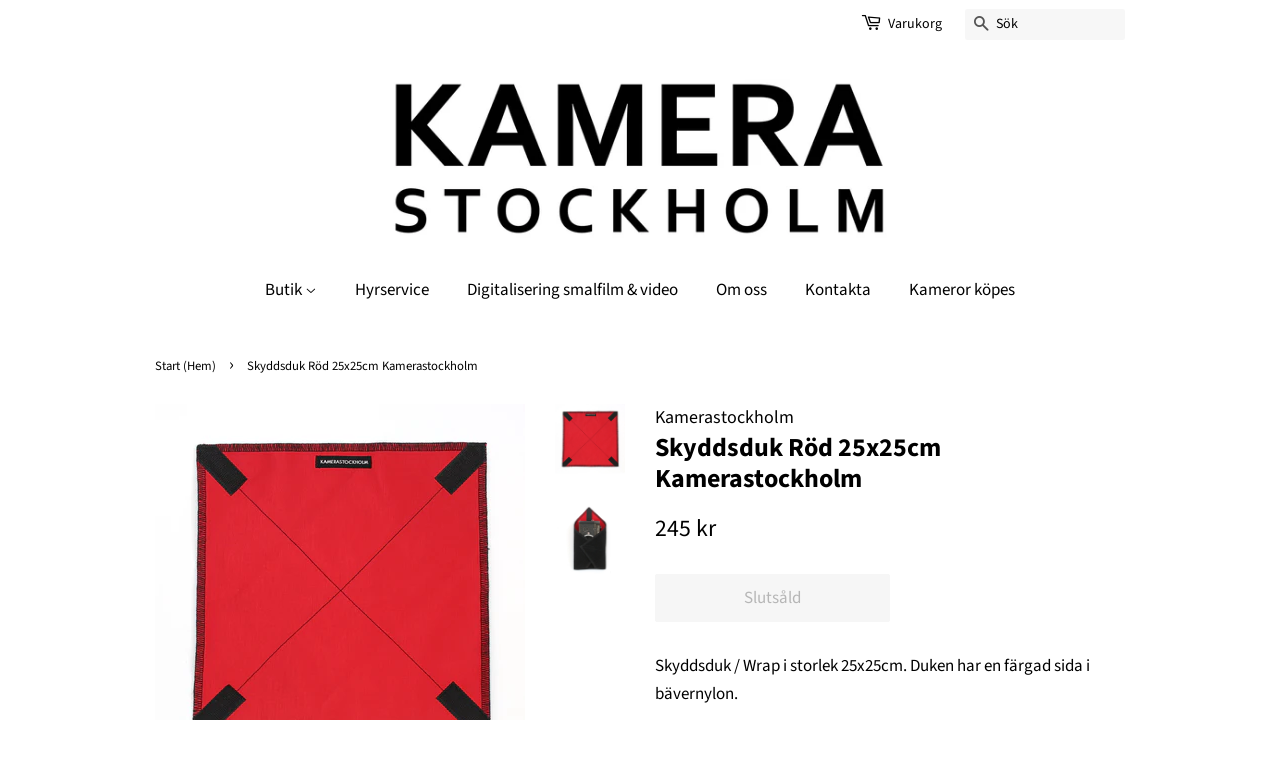

--- FILE ---
content_type: text/html; charset=utf-8
request_url: https://kamerastockholm.se/products/skyddsduk-rod-25x25-kamerastockholm
body_size: 22742
content:
<!doctype html>
<html class="no-js" lang="sv">
<head>

  <!-- Basic page needs ================================================== -->
  <meta charset="utf-8">
  <meta http-equiv="X-UA-Compatible" content="IE=edge,chrome=1">

  
  <link rel="shortcut icon" href="//kamerastockholm.se/cdn/shop/files/flikikon_ny_32x32.png?v=1681339445" type="image/png" />
  

  <!-- Title and description ================================================== -->
  <title>
  Skyddsduk Röd 25x25cm Kamerastockholm
  </title>

  
  <meta name="description" content="Skyddsduk / Wrap i storlek 25x25cm. Duken har en färgad sida i bävernylon. Perfekt om man vill packa ner en mindre kamera med objektiv på eller ett löst kamerahus, objektiv, hårddisk etc i väska utan att riskera att den repas.">
  

  <!-- Social meta ================================================== -->
  <!-- /snippets/social-meta-tags.liquid -->




<meta property="og:site_name" content="Kamerastockholm">
<meta property="og:url" content="https://kamerastockholm.se/products/skyddsduk-rod-25x25-kamerastockholm">
<meta property="og:title" content="Skyddsduk Röd 25x25cm Kamerastockholm">
<meta property="og:type" content="product">
<meta property="og:description" content="Skyddsduk / Wrap i storlek 25x25cm. Duken har en färgad sida i bävernylon. Perfekt om man vill packa ner en mindre kamera med objektiv på eller ett löst kamerahus, objektiv, hårddisk etc i väska utan att riskera att den repas.">

  <meta property="og:price:amount" content="245">
  <meta property="og:price:currency" content="SEK">

<meta property="og:image" content="http://kamerastockholm.se/cdn/shop/files/skyddsdukrod25x25_1200x1200.jpg?v=1699369979"><meta property="og:image" content="http://kamerastockholm.se/cdn/shop/files/skyddsdukrod25x252_1200x1200.jpg?v=1699369979">
<meta property="og:image:secure_url" content="https://kamerastockholm.se/cdn/shop/files/skyddsdukrod25x25_1200x1200.jpg?v=1699369979"><meta property="og:image:secure_url" content="https://kamerastockholm.se/cdn/shop/files/skyddsdukrod25x252_1200x1200.jpg?v=1699369979">


<meta name="twitter:card" content="summary_large_image">
<meta name="twitter:title" content="Skyddsduk Röd 25x25cm Kamerastockholm">
<meta name="twitter:description" content="Skyddsduk / Wrap i storlek 25x25cm. Duken har en färgad sida i bävernylon. Perfekt om man vill packa ner en mindre kamera med objektiv på eller ett löst kamerahus, objektiv, hårddisk etc i väska utan att riskera att den repas.">


  <!-- Helpers ================================================== -->
  <link rel="canonical" href="https://kamerastockholm.se/products/skyddsduk-rod-25x25-kamerastockholm">
  <meta name="viewport" content="width=device-width,initial-scale=1">
  <meta name="theme-color" content="#000000">

  <!-- CSS ================================================== -->
  <link href="//kamerastockholm.se/cdn/shop/t/4/assets/timber.scss.css?v=20239687486956541511764339216" rel="stylesheet" type="text/css" media="all" />
  <link href="//kamerastockholm.se/cdn/shop/t/4/assets/theme.scss.css?v=174718894103503791401764339216" rel="stylesheet" type="text/css" media="all" />
  <style data-shopify>
  :root {
    --color-body-text: #000000;
    --color-body: #ffffff;
  }
</style>


  <script>
    window.theme = window.theme || {};

    var theme = {
      strings: {
        addToCart: "Lägg till i varukorgen",
        soldOut: "Slutsåld",
        unavailable: "Ej tillgänglig",
        zoomClose: "Stäng (esc)",
        zoomPrev: "Föregående (Vänster pilknapp)",
        zoomNext: "Nästa (höger piltangent)",
        addressError: "Det gick inte att hitta den adressen",
        addressNoResults: "Inga resultat för den adressen",
        addressQueryLimit: "Du har överskridit användningsgränsen för Google API. Överväg att uppgradera till en \u003ca href=\"https:\/\/developers.google.com\/maps\/premium\/usage-limits\"\u003epremiumplan\u003c\/a\u003e.",
        authError: "Det gick inte att verifiera din API-nyckel för Google Maps."
      },
      settings: {
        // Adding some settings to allow the editor to update correctly when they are changed
        enableWideLayout: false,
        typeAccentTransform: false,
        typeAccentSpacing: false,
        baseFontSize: '17px',
        headerBaseFontSize: '26px',
        accentFontSize: '17px'
      },
      variables: {
        mediaQueryMedium: 'screen and (max-width: 768px)',
        bpSmall: false
      },
      moneyFormat: "\u003cspan class=trans-money\u003e{{amount_no_decimals}} kr\u003c\/span\u003e"
    };document.documentElement.className = document.documentElement.className.replace('no-js', 'supports-js');
  </script>

  <!-- Header hook for plugins ================================================== -->
  <script>window.performance && window.performance.mark && window.performance.mark('shopify.content_for_header.start');</script><meta id="shopify-digital-wallet" name="shopify-digital-wallet" content="/60137865378/digital_wallets/dialog">
<meta name="shopify-checkout-api-token" content="cbe3382efd3627867ca53d89cf7c86bc">
<link rel="alternate" hreflang="x-default" href="https://kamerastockholm.se/products/skyddsduk-rod-25x25-kamerastockholm">
<link rel="alternate" hreflang="sv" href="https://kamerastockholm.se/products/skyddsduk-rod-25x25-kamerastockholm">
<link rel="alternate" hreflang="en" href="https://kamerastockholm.se/en/products/skyddsduk-rod-25x25-kamerastockholm">
<link rel="alternate" type="application/json+oembed" href="https://kamerastockholm.se/products/skyddsduk-rod-25x25-kamerastockholm.oembed">
<script async="async" src="/checkouts/internal/preloads.js?locale=sv-SE"></script>
<link rel="preconnect" href="https://shop.app" crossorigin="anonymous">
<script async="async" src="https://shop.app/checkouts/internal/preloads.js?locale=sv-SE&shop_id=60137865378" crossorigin="anonymous"></script>
<script id="apple-pay-shop-capabilities" type="application/json">{"shopId":60137865378,"countryCode":"SE","currencyCode":"SEK","merchantCapabilities":["supports3DS"],"merchantId":"gid:\/\/shopify\/Shop\/60137865378","merchantName":"Kamerastockholm","requiredBillingContactFields":["postalAddress","email","phone"],"requiredShippingContactFields":["postalAddress","email","phone"],"shippingType":"shipping","supportedNetworks":["visa","maestro","masterCard"],"total":{"type":"pending","label":"Kamerastockholm","amount":"1.00"},"shopifyPaymentsEnabled":true,"supportsSubscriptions":true}</script>
<script id="shopify-features" type="application/json">{"accessToken":"cbe3382efd3627867ca53d89cf7c86bc","betas":["rich-media-storefront-analytics"],"domain":"kamerastockholm.se","predictiveSearch":true,"shopId":60137865378,"locale":"sv"}</script>
<script>var Shopify = Shopify || {};
Shopify.shop = "kamerastockholm.myshopify.com";
Shopify.locale = "sv";
Shopify.currency = {"active":"SEK","rate":"1.0"};
Shopify.country = "SE";
Shopify.theme = {"name":"Minimal","id":128272793762,"schema_name":"Minimal","schema_version":"12.6.1","theme_store_id":380,"role":"main"};
Shopify.theme.handle = "null";
Shopify.theme.style = {"id":null,"handle":null};
Shopify.cdnHost = "kamerastockholm.se/cdn";
Shopify.routes = Shopify.routes || {};
Shopify.routes.root = "/";</script>
<script type="module">!function(o){(o.Shopify=o.Shopify||{}).modules=!0}(window);</script>
<script>!function(o){function n(){var o=[];function n(){o.push(Array.prototype.slice.apply(arguments))}return n.q=o,n}var t=o.Shopify=o.Shopify||{};t.loadFeatures=n(),t.autoloadFeatures=n()}(window);</script>
<script>
  window.ShopifyPay = window.ShopifyPay || {};
  window.ShopifyPay.apiHost = "shop.app\/pay";
  window.ShopifyPay.redirectState = null;
</script>
<script id="shop-js-analytics" type="application/json">{"pageType":"product"}</script>
<script defer="defer" async type="module" src="//kamerastockholm.se/cdn/shopifycloud/shop-js/modules/v2/client.init-shop-cart-sync_BQ29hUGy.sv.esm.js"></script>
<script defer="defer" async type="module" src="//kamerastockholm.se/cdn/shopifycloud/shop-js/modules/v2/chunk.common_DVZgvets.esm.js"></script>
<script defer="defer" async type="module" src="//kamerastockholm.se/cdn/shopifycloud/shop-js/modules/v2/chunk.modal_Dp9EJq-l.esm.js"></script>
<script type="module">
  await import("//kamerastockholm.se/cdn/shopifycloud/shop-js/modules/v2/client.init-shop-cart-sync_BQ29hUGy.sv.esm.js");
await import("//kamerastockholm.se/cdn/shopifycloud/shop-js/modules/v2/chunk.common_DVZgvets.esm.js");
await import("//kamerastockholm.se/cdn/shopifycloud/shop-js/modules/v2/chunk.modal_Dp9EJq-l.esm.js");

  window.Shopify.SignInWithShop?.initShopCartSync?.({"fedCMEnabled":true,"windoidEnabled":true});

</script>
<script>
  window.Shopify = window.Shopify || {};
  if (!window.Shopify.featureAssets) window.Shopify.featureAssets = {};
  window.Shopify.featureAssets['shop-js'] = {"shop-cart-sync":["modules/v2/client.shop-cart-sync_Bu6t_x9R.sv.esm.js","modules/v2/chunk.common_DVZgvets.esm.js","modules/v2/chunk.modal_Dp9EJq-l.esm.js"],"init-fed-cm":["modules/v2/client.init-fed-cm_D1-Qq-Q9.sv.esm.js","modules/v2/chunk.common_DVZgvets.esm.js","modules/v2/chunk.modal_Dp9EJq-l.esm.js"],"shop-cash-offers":["modules/v2/client.shop-cash-offers_C0440sHw.sv.esm.js","modules/v2/chunk.common_DVZgvets.esm.js","modules/v2/chunk.modal_Dp9EJq-l.esm.js"],"shop-login-button":["modules/v2/client.shop-login-button_CQaJFxXl.sv.esm.js","modules/v2/chunk.common_DVZgvets.esm.js","modules/v2/chunk.modal_Dp9EJq-l.esm.js"],"pay-button":["modules/v2/client.pay-button_BZyH99EP.sv.esm.js","modules/v2/chunk.common_DVZgvets.esm.js","modules/v2/chunk.modal_Dp9EJq-l.esm.js"],"shop-button":["modules/v2/client.shop-button_DmCkdO1R.sv.esm.js","modules/v2/chunk.common_DVZgvets.esm.js","modules/v2/chunk.modal_Dp9EJq-l.esm.js"],"avatar":["modules/v2/client.avatar_BTnouDA3.sv.esm.js"],"init-windoid":["modules/v2/client.init-windoid_D1M6VxtU.sv.esm.js","modules/v2/chunk.common_DVZgvets.esm.js","modules/v2/chunk.modal_Dp9EJq-l.esm.js"],"init-shop-for-new-customer-accounts":["modules/v2/client.init-shop-for-new-customer-accounts_CeZrXdsi.sv.esm.js","modules/v2/client.shop-login-button_CQaJFxXl.sv.esm.js","modules/v2/chunk.common_DVZgvets.esm.js","modules/v2/chunk.modal_Dp9EJq-l.esm.js"],"init-shop-email-lookup-coordinator":["modules/v2/client.init-shop-email-lookup-coordinator_BlEXnj1d.sv.esm.js","modules/v2/chunk.common_DVZgvets.esm.js","modules/v2/chunk.modal_Dp9EJq-l.esm.js"],"init-shop-cart-sync":["modules/v2/client.init-shop-cart-sync_BQ29hUGy.sv.esm.js","modules/v2/chunk.common_DVZgvets.esm.js","modules/v2/chunk.modal_Dp9EJq-l.esm.js"],"shop-toast-manager":["modules/v2/client.shop-toast-manager_Ct9Ayof1.sv.esm.js","modules/v2/chunk.common_DVZgvets.esm.js","modules/v2/chunk.modal_Dp9EJq-l.esm.js"],"init-customer-accounts":["modules/v2/client.init-customer-accounts_B5hQ7EGO.sv.esm.js","modules/v2/client.shop-login-button_CQaJFxXl.sv.esm.js","modules/v2/chunk.common_DVZgvets.esm.js","modules/v2/chunk.modal_Dp9EJq-l.esm.js"],"init-customer-accounts-sign-up":["modules/v2/client.init-customer-accounts-sign-up_BubgnExM.sv.esm.js","modules/v2/client.shop-login-button_CQaJFxXl.sv.esm.js","modules/v2/chunk.common_DVZgvets.esm.js","modules/v2/chunk.modal_Dp9EJq-l.esm.js"],"shop-follow-button":["modules/v2/client.shop-follow-button_uTieMXEA.sv.esm.js","modules/v2/chunk.common_DVZgvets.esm.js","modules/v2/chunk.modal_Dp9EJq-l.esm.js"],"checkout-modal":["modules/v2/client.checkout-modal_BXs16w6w.sv.esm.js","modules/v2/chunk.common_DVZgvets.esm.js","modules/v2/chunk.modal_Dp9EJq-l.esm.js"],"shop-login":["modules/v2/client.shop-login_9pkxbyDl.sv.esm.js","modules/v2/chunk.common_DVZgvets.esm.js","modules/v2/chunk.modal_Dp9EJq-l.esm.js"],"lead-capture":["modules/v2/client.lead-capture_DxnaH17I.sv.esm.js","modules/v2/chunk.common_DVZgvets.esm.js","modules/v2/chunk.modal_Dp9EJq-l.esm.js"],"payment-terms":["modules/v2/client.payment-terms_ByllyJK7.sv.esm.js","modules/v2/chunk.common_DVZgvets.esm.js","modules/v2/chunk.modal_Dp9EJq-l.esm.js"]};
</script>
<script id="__st">var __st={"a":60137865378,"offset":3600,"reqid":"d0b2819b-0894-4967-bde2-f4064b37d1e3-1769507974","pageurl":"kamerastockholm.se\/products\/skyddsduk-rod-25x25-kamerastockholm","u":"0b848370ea8c","p":"product","rtyp":"product","rid":8635145060699};</script>
<script>window.ShopifyPaypalV4VisibilityTracking = true;</script>
<script id="captcha-bootstrap">!function(){'use strict';const t='contact',e='account',n='new_comment',o=[[t,t],['blogs',n],['comments',n],[t,'customer']],c=[[e,'customer_login'],[e,'guest_login'],[e,'recover_customer_password'],[e,'create_customer']],r=t=>t.map((([t,e])=>`form[action*='/${t}']:not([data-nocaptcha='true']) input[name='form_type'][value='${e}']`)).join(','),a=t=>()=>t?[...document.querySelectorAll(t)].map((t=>t.form)):[];function s(){const t=[...o],e=r(t);return a(e)}const i='password',u='form_key',d=['recaptcha-v3-token','g-recaptcha-response','h-captcha-response',i],f=()=>{try{return window.sessionStorage}catch{return}},m='__shopify_v',_=t=>t.elements[u];function p(t,e,n=!1){try{const o=window.sessionStorage,c=JSON.parse(o.getItem(e)),{data:r}=function(t){const{data:e,action:n}=t;return t[m]||n?{data:e,action:n}:{data:t,action:n}}(c);for(const[e,n]of Object.entries(r))t.elements[e]&&(t.elements[e].value=n);n&&o.removeItem(e)}catch(o){console.error('form repopulation failed',{error:o})}}const l='form_type',E='cptcha';function T(t){t.dataset[E]=!0}const w=window,h=w.document,L='Shopify',v='ce_forms',y='captcha';let A=!1;((t,e)=>{const n=(g='f06e6c50-85a8-45c8-87d0-21a2b65856fe',I='https://cdn.shopify.com/shopifycloud/storefront-forms-hcaptcha/ce_storefront_forms_captcha_hcaptcha.v1.5.2.iife.js',D={infoText:'Skyddas av hCaptcha',privacyText:'Integritet',termsText:'Villkor'},(t,e,n)=>{const o=w[L][v],c=o.bindForm;if(c)return c(t,g,e,D).then(n);var r;o.q.push([[t,g,e,D],n]),r=I,A||(h.body.append(Object.assign(h.createElement('script'),{id:'captcha-provider',async:!0,src:r})),A=!0)});var g,I,D;w[L]=w[L]||{},w[L][v]=w[L][v]||{},w[L][v].q=[],w[L][y]=w[L][y]||{},w[L][y].protect=function(t,e){n(t,void 0,e),T(t)},Object.freeze(w[L][y]),function(t,e,n,w,h,L){const[v,y,A,g]=function(t,e,n){const i=e?o:[],u=t?c:[],d=[...i,...u],f=r(d),m=r(i),_=r(d.filter((([t,e])=>n.includes(e))));return[a(f),a(m),a(_),s()]}(w,h,L),I=t=>{const e=t.target;return e instanceof HTMLFormElement?e:e&&e.form},D=t=>v().includes(t);t.addEventListener('submit',(t=>{const e=I(t);if(!e)return;const n=D(e)&&!e.dataset.hcaptchaBound&&!e.dataset.recaptchaBound,o=_(e),c=g().includes(e)&&(!o||!o.value);(n||c)&&t.preventDefault(),c&&!n&&(function(t){try{if(!f())return;!function(t){const e=f();if(!e)return;const n=_(t);if(!n)return;const o=n.value;o&&e.removeItem(o)}(t);const e=Array.from(Array(32),(()=>Math.random().toString(36)[2])).join('');!function(t,e){_(t)||t.append(Object.assign(document.createElement('input'),{type:'hidden',name:u})),t.elements[u].value=e}(t,e),function(t,e){const n=f();if(!n)return;const o=[...t.querySelectorAll(`input[type='${i}']`)].map((({name:t})=>t)),c=[...d,...o],r={};for(const[a,s]of new FormData(t).entries())c.includes(a)||(r[a]=s);n.setItem(e,JSON.stringify({[m]:1,action:t.action,data:r}))}(t,e)}catch(e){console.error('failed to persist form',e)}}(e),e.submit())}));const S=(t,e)=>{t&&!t.dataset[E]&&(n(t,e.some((e=>e===t))),T(t))};for(const o of['focusin','change'])t.addEventListener(o,(t=>{const e=I(t);D(e)&&S(e,y())}));const B=e.get('form_key'),M=e.get(l),P=B&&M;t.addEventListener('DOMContentLoaded',(()=>{const t=y();if(P)for(const e of t)e.elements[l].value===M&&p(e,B);[...new Set([...A(),...v().filter((t=>'true'===t.dataset.shopifyCaptcha))])].forEach((e=>S(e,t)))}))}(h,new URLSearchParams(w.location.search),n,t,e,['guest_login'])})(!0,!0)}();</script>
<script integrity="sha256-4kQ18oKyAcykRKYeNunJcIwy7WH5gtpwJnB7kiuLZ1E=" data-source-attribution="shopify.loadfeatures" defer="defer" src="//kamerastockholm.se/cdn/shopifycloud/storefront/assets/storefront/load_feature-a0a9edcb.js" crossorigin="anonymous"></script>
<script crossorigin="anonymous" defer="defer" src="//kamerastockholm.se/cdn/shopifycloud/storefront/assets/shopify_pay/storefront-65b4c6d7.js?v=20250812"></script>
<script data-source-attribution="shopify.dynamic_checkout.dynamic.init">var Shopify=Shopify||{};Shopify.PaymentButton=Shopify.PaymentButton||{isStorefrontPortableWallets:!0,init:function(){window.Shopify.PaymentButton.init=function(){};var t=document.createElement("script");t.src="https://kamerastockholm.se/cdn/shopifycloud/portable-wallets/latest/portable-wallets.sv.js",t.type="module",document.head.appendChild(t)}};
</script>
<script data-source-attribution="shopify.dynamic_checkout.buyer_consent">
  function portableWalletsHideBuyerConsent(e){var t=document.getElementById("shopify-buyer-consent"),n=document.getElementById("shopify-subscription-policy-button");t&&n&&(t.classList.add("hidden"),t.setAttribute("aria-hidden","true"),n.removeEventListener("click",e))}function portableWalletsShowBuyerConsent(e){var t=document.getElementById("shopify-buyer-consent"),n=document.getElementById("shopify-subscription-policy-button");t&&n&&(t.classList.remove("hidden"),t.removeAttribute("aria-hidden"),n.addEventListener("click",e))}window.Shopify?.PaymentButton&&(window.Shopify.PaymentButton.hideBuyerConsent=portableWalletsHideBuyerConsent,window.Shopify.PaymentButton.showBuyerConsent=portableWalletsShowBuyerConsent);
</script>
<script>
  function portableWalletsCleanup(e){e&&e.src&&console.error("Failed to load portable wallets script "+e.src);var t=document.querySelectorAll("shopify-accelerated-checkout .shopify-payment-button__skeleton, shopify-accelerated-checkout-cart .wallet-cart-button__skeleton"),e=document.getElementById("shopify-buyer-consent");for(let e=0;e<t.length;e++)t[e].remove();e&&e.remove()}function portableWalletsNotLoadedAsModule(e){e instanceof ErrorEvent&&"string"==typeof e.message&&e.message.includes("import.meta")&&"string"==typeof e.filename&&e.filename.includes("portable-wallets")&&(window.removeEventListener("error",portableWalletsNotLoadedAsModule),window.Shopify.PaymentButton.failedToLoad=e,"loading"===document.readyState?document.addEventListener("DOMContentLoaded",window.Shopify.PaymentButton.init):window.Shopify.PaymentButton.init())}window.addEventListener("error",portableWalletsNotLoadedAsModule);
</script>

<script type="module" src="https://kamerastockholm.se/cdn/shopifycloud/portable-wallets/latest/portable-wallets.sv.js" onError="portableWalletsCleanup(this)" crossorigin="anonymous"></script>
<script nomodule>
  document.addEventListener("DOMContentLoaded", portableWalletsCleanup);
</script>

<script id='scb4127' type='text/javascript' async='' src='https://kamerastockholm.se/cdn/shopifycloud/privacy-banner/storefront-banner.js'></script><link id="shopify-accelerated-checkout-styles" rel="stylesheet" media="screen" href="https://kamerastockholm.se/cdn/shopifycloud/portable-wallets/latest/accelerated-checkout-backwards-compat.css" crossorigin="anonymous">
<style id="shopify-accelerated-checkout-cart">
        #shopify-buyer-consent {
  margin-top: 1em;
  display: inline-block;
  width: 100%;
}

#shopify-buyer-consent.hidden {
  display: none;
}

#shopify-subscription-policy-button {
  background: none;
  border: none;
  padding: 0;
  text-decoration: underline;
  font-size: inherit;
  cursor: pointer;
}

#shopify-subscription-policy-button::before {
  box-shadow: none;
}

      </style>

<script>window.performance && window.performance.mark && window.performance.mark('shopify.content_for_header.end');</script>

  <script src="//kamerastockholm.se/cdn/shop/t/4/assets/jquery-2.2.3.min.js?v=58211863146907186831642182076" type="text/javascript"></script>

  <script src="//kamerastockholm.se/cdn/shop/t/4/assets/lazysizes.min.js?v=155223123402716617051642182077" async="async"></script>

  
  

<!-- "snippets/weglot_hreftags.liquid" was not rendered, the associated app was uninstalled -->
<!-- "snippets/weglot_switcher.liquid" was not rendered, the associated app was uninstalled -->
<link href="https://monorail-edge.shopifysvc.com" rel="dns-prefetch">
<script>(function(){if ("sendBeacon" in navigator && "performance" in window) {try {var session_token_from_headers = performance.getEntriesByType('navigation')[0].serverTiming.find(x => x.name == '_s').description;} catch {var session_token_from_headers = undefined;}var session_cookie_matches = document.cookie.match(/_shopify_s=([^;]*)/);var session_token_from_cookie = session_cookie_matches && session_cookie_matches.length === 2 ? session_cookie_matches[1] : "";var session_token = session_token_from_headers || session_token_from_cookie || "";function handle_abandonment_event(e) {var entries = performance.getEntries().filter(function(entry) {return /monorail-edge.shopifysvc.com/.test(entry.name);});if (!window.abandonment_tracked && entries.length === 0) {window.abandonment_tracked = true;var currentMs = Date.now();var navigation_start = performance.timing.navigationStart;var payload = {shop_id: 60137865378,url: window.location.href,navigation_start,duration: currentMs - navigation_start,session_token,page_type: "product"};window.navigator.sendBeacon("https://monorail-edge.shopifysvc.com/v1/produce", JSON.stringify({schema_id: "online_store_buyer_site_abandonment/1.1",payload: payload,metadata: {event_created_at_ms: currentMs,event_sent_at_ms: currentMs}}));}}window.addEventListener('pagehide', handle_abandonment_event);}}());</script>
<script id="web-pixels-manager-setup">(function e(e,d,r,n,o){if(void 0===o&&(o={}),!Boolean(null===(a=null===(i=window.Shopify)||void 0===i?void 0:i.analytics)||void 0===a?void 0:a.replayQueue)){var i,a;window.Shopify=window.Shopify||{};var t=window.Shopify;t.analytics=t.analytics||{};var s=t.analytics;s.replayQueue=[],s.publish=function(e,d,r){return s.replayQueue.push([e,d,r]),!0};try{self.performance.mark("wpm:start")}catch(e){}var l=function(){var e={modern:/Edge?\/(1{2}[4-9]|1[2-9]\d|[2-9]\d{2}|\d{4,})\.\d+(\.\d+|)|Firefox\/(1{2}[4-9]|1[2-9]\d|[2-9]\d{2}|\d{4,})\.\d+(\.\d+|)|Chrom(ium|e)\/(9{2}|\d{3,})\.\d+(\.\d+|)|(Maci|X1{2}).+ Version\/(15\.\d+|(1[6-9]|[2-9]\d|\d{3,})\.\d+)([,.]\d+|)( \(\w+\)|)( Mobile\/\w+|) Safari\/|Chrome.+OPR\/(9{2}|\d{3,})\.\d+\.\d+|(CPU[ +]OS|iPhone[ +]OS|CPU[ +]iPhone|CPU IPhone OS|CPU iPad OS)[ +]+(15[._]\d+|(1[6-9]|[2-9]\d|\d{3,})[._]\d+)([._]\d+|)|Android:?[ /-](13[3-9]|1[4-9]\d|[2-9]\d{2}|\d{4,})(\.\d+|)(\.\d+|)|Android.+Firefox\/(13[5-9]|1[4-9]\d|[2-9]\d{2}|\d{4,})\.\d+(\.\d+|)|Android.+Chrom(ium|e)\/(13[3-9]|1[4-9]\d|[2-9]\d{2}|\d{4,})\.\d+(\.\d+|)|SamsungBrowser\/([2-9]\d|\d{3,})\.\d+/,legacy:/Edge?\/(1[6-9]|[2-9]\d|\d{3,})\.\d+(\.\d+|)|Firefox\/(5[4-9]|[6-9]\d|\d{3,})\.\d+(\.\d+|)|Chrom(ium|e)\/(5[1-9]|[6-9]\d|\d{3,})\.\d+(\.\d+|)([\d.]+$|.*Safari\/(?![\d.]+ Edge\/[\d.]+$))|(Maci|X1{2}).+ Version\/(10\.\d+|(1[1-9]|[2-9]\d|\d{3,})\.\d+)([,.]\d+|)( \(\w+\)|)( Mobile\/\w+|) Safari\/|Chrome.+OPR\/(3[89]|[4-9]\d|\d{3,})\.\d+\.\d+|(CPU[ +]OS|iPhone[ +]OS|CPU[ +]iPhone|CPU IPhone OS|CPU iPad OS)[ +]+(10[._]\d+|(1[1-9]|[2-9]\d|\d{3,})[._]\d+)([._]\d+|)|Android:?[ /-](13[3-9]|1[4-9]\d|[2-9]\d{2}|\d{4,})(\.\d+|)(\.\d+|)|Mobile Safari.+OPR\/([89]\d|\d{3,})\.\d+\.\d+|Android.+Firefox\/(13[5-9]|1[4-9]\d|[2-9]\d{2}|\d{4,})\.\d+(\.\d+|)|Android.+Chrom(ium|e)\/(13[3-9]|1[4-9]\d|[2-9]\d{2}|\d{4,})\.\d+(\.\d+|)|Android.+(UC? ?Browser|UCWEB|U3)[ /]?(15\.([5-9]|\d{2,})|(1[6-9]|[2-9]\d|\d{3,})\.\d+)\.\d+|SamsungBrowser\/(5\.\d+|([6-9]|\d{2,})\.\d+)|Android.+MQ{2}Browser\/(14(\.(9|\d{2,})|)|(1[5-9]|[2-9]\d|\d{3,})(\.\d+|))(\.\d+|)|K[Aa][Ii]OS\/(3\.\d+|([4-9]|\d{2,})\.\d+)(\.\d+|)/},d=e.modern,r=e.legacy,n=navigator.userAgent;return n.match(d)?"modern":n.match(r)?"legacy":"unknown"}(),u="modern"===l?"modern":"legacy",c=(null!=n?n:{modern:"",legacy:""})[u],f=function(e){return[e.baseUrl,"/wpm","/b",e.hashVersion,"modern"===e.buildTarget?"m":"l",".js"].join("")}({baseUrl:d,hashVersion:r,buildTarget:u}),m=function(e){var d=e.version,r=e.bundleTarget,n=e.surface,o=e.pageUrl,i=e.monorailEndpoint;return{emit:function(e){var a=e.status,t=e.errorMsg,s=(new Date).getTime(),l=JSON.stringify({metadata:{event_sent_at_ms:s},events:[{schema_id:"web_pixels_manager_load/3.1",payload:{version:d,bundle_target:r,page_url:o,status:a,surface:n,error_msg:t},metadata:{event_created_at_ms:s}}]});if(!i)return console&&console.warn&&console.warn("[Web Pixels Manager] No Monorail endpoint provided, skipping logging."),!1;try{return self.navigator.sendBeacon.bind(self.navigator)(i,l)}catch(e){}var u=new XMLHttpRequest;try{return u.open("POST",i,!0),u.setRequestHeader("Content-Type","text/plain"),u.send(l),!0}catch(e){return console&&console.warn&&console.warn("[Web Pixels Manager] Got an unhandled error while logging to Monorail."),!1}}}}({version:r,bundleTarget:l,surface:e.surface,pageUrl:self.location.href,monorailEndpoint:e.monorailEndpoint});try{o.browserTarget=l,function(e){var d=e.src,r=e.async,n=void 0===r||r,o=e.onload,i=e.onerror,a=e.sri,t=e.scriptDataAttributes,s=void 0===t?{}:t,l=document.createElement("script"),u=document.querySelector("head"),c=document.querySelector("body");if(l.async=n,l.src=d,a&&(l.integrity=a,l.crossOrigin="anonymous"),s)for(var f in s)if(Object.prototype.hasOwnProperty.call(s,f))try{l.dataset[f]=s[f]}catch(e){}if(o&&l.addEventListener("load",o),i&&l.addEventListener("error",i),u)u.appendChild(l);else{if(!c)throw new Error("Did not find a head or body element to append the script");c.appendChild(l)}}({src:f,async:!0,onload:function(){if(!function(){var e,d;return Boolean(null===(d=null===(e=window.Shopify)||void 0===e?void 0:e.analytics)||void 0===d?void 0:d.initialized)}()){var d=window.webPixelsManager.init(e)||void 0;if(d){var r=window.Shopify.analytics;r.replayQueue.forEach((function(e){var r=e[0],n=e[1],o=e[2];d.publishCustomEvent(r,n,o)})),r.replayQueue=[],r.publish=d.publishCustomEvent,r.visitor=d.visitor,r.initialized=!0}}},onerror:function(){return m.emit({status:"failed",errorMsg:"".concat(f," has failed to load")})},sri:function(e){var d=/^sha384-[A-Za-z0-9+/=]+$/;return"string"==typeof e&&d.test(e)}(c)?c:"",scriptDataAttributes:o}),m.emit({status:"loading"})}catch(e){m.emit({status:"failed",errorMsg:(null==e?void 0:e.message)||"Unknown error"})}}})({shopId: 60137865378,storefrontBaseUrl: "https://kamerastockholm.se",extensionsBaseUrl: "https://extensions.shopifycdn.com/cdn/shopifycloud/web-pixels-manager",monorailEndpoint: "https://monorail-edge.shopifysvc.com/unstable/produce_batch",surface: "storefront-renderer",enabledBetaFlags: ["2dca8a86"],webPixelsConfigList: [{"id":"207225179","eventPayloadVersion":"v1","runtimeContext":"LAX","scriptVersion":"1","type":"CUSTOM","privacyPurposes":["ANALYTICS"],"name":"Google Analytics tag (migrated)"},{"id":"shopify-app-pixel","configuration":"{}","eventPayloadVersion":"v1","runtimeContext":"STRICT","scriptVersion":"0450","apiClientId":"shopify-pixel","type":"APP","privacyPurposes":["ANALYTICS","MARKETING"]},{"id":"shopify-custom-pixel","eventPayloadVersion":"v1","runtimeContext":"LAX","scriptVersion":"0450","apiClientId":"shopify-pixel","type":"CUSTOM","privacyPurposes":["ANALYTICS","MARKETING"]}],isMerchantRequest: false,initData: {"shop":{"name":"Kamerastockholm","paymentSettings":{"currencyCode":"SEK"},"myshopifyDomain":"kamerastockholm.myshopify.com","countryCode":"SE","storefrontUrl":"https:\/\/kamerastockholm.se"},"customer":null,"cart":null,"checkout":null,"productVariants":[{"price":{"amount":245.0,"currencyCode":"SEK"},"product":{"title":"Skyddsduk Röd 25x25cm Kamerastockholm","vendor":"Kamerastockholm","id":"8635145060699","untranslatedTitle":"Skyddsduk Röd 25x25cm Kamerastockholm","url":"\/products\/skyddsduk-rod-25x25-kamerastockholm","type":""},"id":"47273288597851","image":{"src":"\/\/kamerastockholm.se\/cdn\/shop\/files\/skyddsdukrod25x25.jpg?v=1699369979"},"sku":"26012","title":"Default Title","untranslatedTitle":"Default Title"}],"purchasingCompany":null},},"https://kamerastockholm.se/cdn","fcfee988w5aeb613cpc8e4bc33m6693e112",{"modern":"","legacy":""},{"shopId":"60137865378","storefrontBaseUrl":"https:\/\/kamerastockholm.se","extensionBaseUrl":"https:\/\/extensions.shopifycdn.com\/cdn\/shopifycloud\/web-pixels-manager","surface":"storefront-renderer","enabledBetaFlags":"[\"2dca8a86\"]","isMerchantRequest":"false","hashVersion":"fcfee988w5aeb613cpc8e4bc33m6693e112","publish":"custom","events":"[[\"page_viewed\",{}],[\"product_viewed\",{\"productVariant\":{\"price\":{\"amount\":245.0,\"currencyCode\":\"SEK\"},\"product\":{\"title\":\"Skyddsduk Röd 25x25cm Kamerastockholm\",\"vendor\":\"Kamerastockholm\",\"id\":\"8635145060699\",\"untranslatedTitle\":\"Skyddsduk Röd 25x25cm Kamerastockholm\",\"url\":\"\/products\/skyddsduk-rod-25x25-kamerastockholm\",\"type\":\"\"},\"id\":\"47273288597851\",\"image\":{\"src\":\"\/\/kamerastockholm.se\/cdn\/shop\/files\/skyddsdukrod25x25.jpg?v=1699369979\"},\"sku\":\"26012\",\"title\":\"Default Title\",\"untranslatedTitle\":\"Default Title\"}}]]"});</script><script>
  window.ShopifyAnalytics = window.ShopifyAnalytics || {};
  window.ShopifyAnalytics.meta = window.ShopifyAnalytics.meta || {};
  window.ShopifyAnalytics.meta.currency = 'SEK';
  var meta = {"product":{"id":8635145060699,"gid":"gid:\/\/shopify\/Product\/8635145060699","vendor":"Kamerastockholm","type":"","handle":"skyddsduk-rod-25x25-kamerastockholm","variants":[{"id":47273288597851,"price":24500,"name":"Skyddsduk Röd 25x25cm Kamerastockholm","public_title":null,"sku":"26012"}],"remote":false},"page":{"pageType":"product","resourceType":"product","resourceId":8635145060699,"requestId":"d0b2819b-0894-4967-bde2-f4064b37d1e3-1769507974"}};
  for (var attr in meta) {
    window.ShopifyAnalytics.meta[attr] = meta[attr];
  }
</script>
<script class="analytics">
  (function () {
    var customDocumentWrite = function(content) {
      var jquery = null;

      if (window.jQuery) {
        jquery = window.jQuery;
      } else if (window.Checkout && window.Checkout.$) {
        jquery = window.Checkout.$;
      }

      if (jquery) {
        jquery('body').append(content);
      }
    };

    var hasLoggedConversion = function(token) {
      if (token) {
        return document.cookie.indexOf('loggedConversion=' + token) !== -1;
      }
      return false;
    }

    var setCookieIfConversion = function(token) {
      if (token) {
        var twoMonthsFromNow = new Date(Date.now());
        twoMonthsFromNow.setMonth(twoMonthsFromNow.getMonth() + 2);

        document.cookie = 'loggedConversion=' + token + '; expires=' + twoMonthsFromNow;
      }
    }

    var trekkie = window.ShopifyAnalytics.lib = window.trekkie = window.trekkie || [];
    if (trekkie.integrations) {
      return;
    }
    trekkie.methods = [
      'identify',
      'page',
      'ready',
      'track',
      'trackForm',
      'trackLink'
    ];
    trekkie.factory = function(method) {
      return function() {
        var args = Array.prototype.slice.call(arguments);
        args.unshift(method);
        trekkie.push(args);
        return trekkie;
      };
    };
    for (var i = 0; i < trekkie.methods.length; i++) {
      var key = trekkie.methods[i];
      trekkie[key] = trekkie.factory(key);
    }
    trekkie.load = function(config) {
      trekkie.config = config || {};
      trekkie.config.initialDocumentCookie = document.cookie;
      var first = document.getElementsByTagName('script')[0];
      var script = document.createElement('script');
      script.type = 'text/javascript';
      script.onerror = function(e) {
        var scriptFallback = document.createElement('script');
        scriptFallback.type = 'text/javascript';
        scriptFallback.onerror = function(error) {
                var Monorail = {
      produce: function produce(monorailDomain, schemaId, payload) {
        var currentMs = new Date().getTime();
        var event = {
          schema_id: schemaId,
          payload: payload,
          metadata: {
            event_created_at_ms: currentMs,
            event_sent_at_ms: currentMs
          }
        };
        return Monorail.sendRequest("https://" + monorailDomain + "/v1/produce", JSON.stringify(event));
      },
      sendRequest: function sendRequest(endpointUrl, payload) {
        // Try the sendBeacon API
        if (window && window.navigator && typeof window.navigator.sendBeacon === 'function' && typeof window.Blob === 'function' && !Monorail.isIos12()) {
          var blobData = new window.Blob([payload], {
            type: 'text/plain'
          });

          if (window.navigator.sendBeacon(endpointUrl, blobData)) {
            return true;
          } // sendBeacon was not successful

        } // XHR beacon

        var xhr = new XMLHttpRequest();

        try {
          xhr.open('POST', endpointUrl);
          xhr.setRequestHeader('Content-Type', 'text/plain');
          xhr.send(payload);
        } catch (e) {
          console.log(e);
        }

        return false;
      },
      isIos12: function isIos12() {
        return window.navigator.userAgent.lastIndexOf('iPhone; CPU iPhone OS 12_') !== -1 || window.navigator.userAgent.lastIndexOf('iPad; CPU OS 12_') !== -1;
      }
    };
    Monorail.produce('monorail-edge.shopifysvc.com',
      'trekkie_storefront_load_errors/1.1',
      {shop_id: 60137865378,
      theme_id: 128272793762,
      app_name: "storefront",
      context_url: window.location.href,
      source_url: "//kamerastockholm.se/cdn/s/trekkie.storefront.a804e9514e4efded663580eddd6991fcc12b5451.min.js"});

        };
        scriptFallback.async = true;
        scriptFallback.src = '//kamerastockholm.se/cdn/s/trekkie.storefront.a804e9514e4efded663580eddd6991fcc12b5451.min.js';
        first.parentNode.insertBefore(scriptFallback, first);
      };
      script.async = true;
      script.src = '//kamerastockholm.se/cdn/s/trekkie.storefront.a804e9514e4efded663580eddd6991fcc12b5451.min.js';
      first.parentNode.insertBefore(script, first);
    };
    trekkie.load(
      {"Trekkie":{"appName":"storefront","development":false,"defaultAttributes":{"shopId":60137865378,"isMerchantRequest":null,"themeId":128272793762,"themeCityHash":"15391097956794344506","contentLanguage":"sv","currency":"SEK","eventMetadataId":"585ce50e-40e3-4baa-ba36-ffe0a028aae8"},"isServerSideCookieWritingEnabled":true,"monorailRegion":"shop_domain","enabledBetaFlags":["65f19447"]},"Session Attribution":{},"S2S":{"facebookCapiEnabled":false,"source":"trekkie-storefront-renderer","apiClientId":580111}}
    );

    var loaded = false;
    trekkie.ready(function() {
      if (loaded) return;
      loaded = true;

      window.ShopifyAnalytics.lib = window.trekkie;

      var originalDocumentWrite = document.write;
      document.write = customDocumentWrite;
      try { window.ShopifyAnalytics.merchantGoogleAnalytics.call(this); } catch(error) {};
      document.write = originalDocumentWrite;

      window.ShopifyAnalytics.lib.page(null,{"pageType":"product","resourceType":"product","resourceId":8635145060699,"requestId":"d0b2819b-0894-4967-bde2-f4064b37d1e3-1769507974","shopifyEmitted":true});

      var match = window.location.pathname.match(/checkouts\/(.+)\/(thank_you|post_purchase)/)
      var token = match? match[1]: undefined;
      if (!hasLoggedConversion(token)) {
        setCookieIfConversion(token);
        window.ShopifyAnalytics.lib.track("Viewed Product",{"currency":"SEK","variantId":47273288597851,"productId":8635145060699,"productGid":"gid:\/\/shopify\/Product\/8635145060699","name":"Skyddsduk Röd 25x25cm Kamerastockholm","price":"245.00","sku":"26012","brand":"Kamerastockholm","variant":null,"category":"","nonInteraction":true,"remote":false},undefined,undefined,{"shopifyEmitted":true});
      window.ShopifyAnalytics.lib.track("monorail:\/\/trekkie_storefront_viewed_product\/1.1",{"currency":"SEK","variantId":47273288597851,"productId":8635145060699,"productGid":"gid:\/\/shopify\/Product\/8635145060699","name":"Skyddsduk Röd 25x25cm Kamerastockholm","price":"245.00","sku":"26012","brand":"Kamerastockholm","variant":null,"category":"","nonInteraction":true,"remote":false,"referer":"https:\/\/kamerastockholm.se\/products\/skyddsduk-rod-25x25-kamerastockholm"});
      }
    });


        var eventsListenerScript = document.createElement('script');
        eventsListenerScript.async = true;
        eventsListenerScript.src = "//kamerastockholm.se/cdn/shopifycloud/storefront/assets/shop_events_listener-3da45d37.js";
        document.getElementsByTagName('head')[0].appendChild(eventsListenerScript);

})();</script>
  <script>
  if (!window.ga || (window.ga && typeof window.ga !== 'function')) {
    window.ga = function ga() {
      (window.ga.q = window.ga.q || []).push(arguments);
      if (window.Shopify && window.Shopify.analytics && typeof window.Shopify.analytics.publish === 'function') {
        window.Shopify.analytics.publish("ga_stub_called", {}, {sendTo: "google_osp_migration"});
      }
      console.error("Shopify's Google Analytics stub called with:", Array.from(arguments), "\nSee https://help.shopify.com/manual/promoting-marketing/pixels/pixel-migration#google for more information.");
    };
    if (window.Shopify && window.Shopify.analytics && typeof window.Shopify.analytics.publish === 'function') {
      window.Shopify.analytics.publish("ga_stub_initialized", {}, {sendTo: "google_osp_migration"});
    }
  }
</script>
<script
  defer
  src="https://kamerastockholm.se/cdn/shopifycloud/perf-kit/shopify-perf-kit-3.0.4.min.js"
  data-application="storefront-renderer"
  data-shop-id="60137865378"
  data-render-region="gcp-us-east1"
  data-page-type="product"
  data-theme-instance-id="128272793762"
  data-theme-name="Minimal"
  data-theme-version="12.6.1"
  data-monorail-region="shop_domain"
  data-resource-timing-sampling-rate="10"
  data-shs="true"
  data-shs-beacon="true"
  data-shs-export-with-fetch="true"
  data-shs-logs-sample-rate="1"
  data-shs-beacon-endpoint="https://kamerastockholm.se/api/collect"
></script>
</head>

<body id="skyddsduk-rod-25x25cm-kamerastockholm" class="template-product">

  <div id="shopify-section-header" class="shopify-section"><style>
  .logo__image-wrapper {
    max-width: 500px;
  }
  /*================= If logo is above navigation ================== */
  
    .site-nav {
      
      margin-top: 30px;
    }

    
      .logo__image-wrapper {
        margin: 0 auto;
      }
    
  

  /*============ If logo is on the same line as navigation ============ */
  


  
</style>

<div data-section-id="header" data-section-type="header-section">
  <div class="header-bar">
    <div class="wrapper medium-down--hide">
      <div class="post-large--display-table">

        
          <div class="header-bar__left post-large--display-table-cell">

            

            

            
              <div class="header-bar__module header-bar__message">
                
                  
                
              </div>
            

          </div>
        

        <div class="header-bar__right post-large--display-table-cell">

          

          <div class="header-bar__module">
            <span class="header-bar__sep" aria-hidden="true"></span>
            <a href="/cart" class="cart-page-link">
              <span class="icon icon-cart header-bar__cart-icon" aria-hidden="true"></span>
            </a>
          </div>

          <div class="header-bar__module">
            <a href="/cart" class="cart-page-link">
              Varukorg
              <span class="cart-count header-bar__cart-count hidden-count">0</span>
            </a>
          </div>

          
            
              <div class="header-bar__module header-bar__search">
                


  <form action="/search" method="get" class="header-bar__search-form clearfix" role="search">
    
    <button type="submit" class="btn btn--search icon-fallback-text header-bar__search-submit">
      <span class="icon icon-search" aria-hidden="true"></span>
      <span class="fallback-text">Sök</span>
    </button>
    <input type="search" name="q" value="" aria-label="Sök" class="header-bar__search-input" placeholder="Sök">
  </form>


              </div>
            
          

        </div>
      </div>
    </div>

    <div class="wrapper post-large--hide announcement-bar--mobile">
      
        
          <span></span>
        
      
    </div>

    <div class="wrapper post-large--hide">
      
        <button type="button" class="mobile-nav-trigger" id="MobileNavTrigger" aria-controls="MobileNav" aria-expanded="false">
          <span class="icon icon-hamburger" aria-hidden="true"></span>
          Meny
        </button>
      
      <a href="/cart" class="cart-page-link mobile-cart-page-link">
        <span class="icon icon-cart header-bar__cart-icon" aria-hidden="true"></span>
        Varukorg <span class="cart-count hidden-count">0</span>
      </a>
    </div>
    <nav role="navigation">
  <ul id="MobileNav" class="mobile-nav post-large--hide">
    
      
        
        <li class="mobile-nav__link" aria-haspopup="true">
          <a
            href="#"
            class="mobile-nav__sublist-trigger"
            aria-controls="MobileNav-Parent-1"
            aria-expanded="false">
            Butik
            <span class="icon-fallback-text mobile-nav__sublist-expand" aria-hidden="true">
  <span class="icon icon-plus" aria-hidden="true"></span>
  <span class="fallback-text">+</span>
</span>
<span class="icon-fallback-text mobile-nav__sublist-contract" aria-hidden="true">
  <span class="icon icon-minus" aria-hidden="true"></span>
  <span class="fallback-text">-</span>
</span>

          </a>
          <ul
            id="MobileNav-Parent-1"
            class="mobile-nav__sublist">
            
            
              
                
                <li class="mobile-nav__sublist-link">
                  <a
                    href="/collections/begagnade-kameror"
                    class="mobile-nav__sublist-trigger"
                    aria-controls="MobileNav-Child-1-1"
                    aria-expanded="false"
                    >
                    Begagnat
                    <span class="icon-fallback-text mobile-nav__sublist-expand" aria-hidden="true">
  <span class="icon icon-plus" aria-hidden="true"></span>
  <span class="fallback-text">+</span>
</span>
<span class="icon-fallback-text mobile-nav__sublist-contract" aria-hidden="true">
  <span class="icon icon-minus" aria-hidden="true"></span>
  <span class="fallback-text">-</span>
</span>

                  </a>
                  <ul
                    id="MobileNav-Child-1-1"
                    class="mobile-nav__sublist mobile-nav__sublist--grandchilds">
                    
                      <li class="mobile-nav__sublist-link">
                        <a
                          href="/collections/nyinkommet"
                          >
                          Nyinkommet
                        </a>
                      </li>
                    
                      <li class="mobile-nav__sublist-link">
                        <a
                          href="/collections/smabild-35mm"
                          >
                          35mm kameror
                        </a>
                      </li>
                    
                      <li class="mobile-nav__sublist-link">
                        <a
                          href="/collections/leica"
                          >
                          Leica
                        </a>
                      </li>
                    
                      <li class="mobile-nav__sublist-link">
                        <a
                          href="/collections/mellanformat"
                          >
                          Mellanformat
                        </a>
                      </li>
                    
                      <li class="mobile-nav__sublist-link">
                        <a
                          href="/collections/storformat"
                          >
                          Storformat
                        </a>
                      </li>
                    
                      <li class="mobile-nav__sublist-link">
                        <a
                          href="/collections/kompaktkameror"
                          >
                          Kompaktkameror
                        </a>
                      </li>
                    
                      <li class="mobile-nav__sublist-link">
                        <a
                          href="/collections/polaroidkameror"
                          >
                          Begagnade Polaroikameror
                        </a>
                      </li>
                    
                      <li class="mobile-nav__sublist-link">
                        <a
                          href="/collections/digitalkameror"
                          >
                          Digitalkameror retro
                        </a>
                      </li>
                    
                      <li class="mobile-nav__sublist-link">
                        <a
                          href="/collections/filter-begagnade"
                          >
                          Filter begagnade
                        </a>
                      </li>
                    
                      <li class="mobile-nav__sublist-link">
                        <a
                          href="/collections/super-8"
                          >
                          Super-8
                        </a>
                      </li>
                    
                      <li class="mobile-nav__sublist-link">
                        <a
                          href="/collections/ovrigt-tillbehor"
                          >
                          Övrigt - tillbehör
                        </a>
                      </li>
                    
                  </ul>
                </li>
              
            
              
                
                <li class="mobile-nav__sublist-link">
                  <a
                    href="#"
                    class="mobile-nav__sublist-trigger"
                    aria-controls="MobileNav-Child-1-2"
                    aria-expanded="false"
                    >
                    Film
                    <span class="icon-fallback-text mobile-nav__sublist-expand" aria-hidden="true">
  <span class="icon icon-plus" aria-hidden="true"></span>
  <span class="fallback-text">+</span>
</span>
<span class="icon-fallback-text mobile-nav__sublist-contract" aria-hidden="true">
  <span class="icon icon-minus" aria-hidden="true"></span>
  <span class="fallback-text">-</span>
</span>

                  </a>
                  <ul
                    id="MobileNav-Child-1-2"
                    class="mobile-nav__sublist mobile-nav__sublist--grandchilds">
                    
                      <li class="mobile-nav__sublist-link">
                        <a
                          href="/collections/fargfilm"
                          >
                          Färgfilm
                        </a>
                      </li>
                    
                      <li class="mobile-nav__sublist-link">
                        <a
                          href="/collections/svart-vit-film"
                          >
                          Svart/vit film
                        </a>
                      </li>
                    
                      <li class="mobile-nav__sublist-link">
                        <a
                          href="/collections/polaroidfilm"
                          >
                          Polaroidfilm
                        </a>
                      </li>
                    
                      <li class="mobile-nav__sublist-link">
                        <a
                          href="/collections/filmtillbehor"
                          >
                          Filmtillbehör
                        </a>
                      </li>
                    
                  </ul>
                </li>
              
            
              
                <li class="mobile-nav__sublist-link">
                  <a
                    href="/collections/kameraremmar"
                    >
                    Kameraremmar
                  </a>
                </li>
              
            
              
                
                <li class="mobile-nav__sublist-link">
                  <a
                    href="#"
                    class="mobile-nav__sublist-trigger"
                    aria-controls="MobileNav-Child-1-4"
                    aria-expanded="false"
                    >
                    Kemi &amp; mörkrum
                    <span class="icon-fallback-text mobile-nav__sublist-expand" aria-hidden="true">
  <span class="icon icon-plus" aria-hidden="true"></span>
  <span class="fallback-text">+</span>
</span>
<span class="icon-fallback-text mobile-nav__sublist-contract" aria-hidden="true">
  <span class="icon icon-minus" aria-hidden="true"></span>
  <span class="fallback-text">-</span>
</span>

                  </a>
                  <ul
                    id="MobileNav-Child-1-4"
                    class="mobile-nav__sublist mobile-nav__sublist--grandchilds">
                    
                      <li class="mobile-nav__sublist-link">
                        <a
                          href="/collections/framkallare"
                          >
                          Framkallare
                        </a>
                      </li>
                    
                      <li class="mobile-nav__sublist-link">
                        <a
                          href="/collections/stoppbad-och-washing"
                          >
                          Stoppbad och washing
                        </a>
                      </li>
                    
                      <li class="mobile-nav__sublist-link">
                        <a
                          href="/collections/fix"
                          >
                          Fix
                        </a>
                      </li>
                    
                      <li class="mobile-nav__sublist-link">
                        <a
                          href="/collections/framkallningsdosor-mm"
                          >
                          Framkallningsdosor + tillbehör
                        </a>
                      </li>
                    
                      <li class="mobile-nav__sublist-link">
                        <a
                          href="/collections/kemiforvaring"
                          >
                          Kemiförvaring
                        </a>
                      </li>
                    
                      <li class="mobile-nav__sublist-link">
                        <a
                          href="/collections/lupp"
                          >
                          Lupp
                        </a>
                      </li>
                    
                  </ul>
                </li>
              
            
              
                
                <li class="mobile-nav__sublist-link">
                  <a
                    href="#"
                    class="mobile-nav__sublist-trigger"
                    aria-controls="MobileNav-Child-1-5"
                    aria-expanded="false"
                    >
                    Nya kameror
                    <span class="icon-fallback-text mobile-nav__sublist-expand" aria-hidden="true">
  <span class="icon icon-plus" aria-hidden="true"></span>
  <span class="fallback-text">+</span>
</span>
<span class="icon-fallback-text mobile-nav__sublist-contract" aria-hidden="true">
  <span class="icon icon-minus" aria-hidden="true"></span>
  <span class="fallback-text">-</span>
</span>

                  </a>
                  <ul
                    id="MobileNav-Child-1-5"
                    class="mobile-nav__sublist mobile-nav__sublist--grandchilds">
                    
                      <li class="mobile-nav__sublist-link">
                        <a
                          href="/collections/polaroidkameror-1"
                          >
                          Polaroidkameror
                        </a>
                      </li>
                    
                      <li class="mobile-nav__sublist-link">
                        <a
                          href="/collections/engangskameror"
                          >
                          Engångskameror
                        </a>
                      </li>
                    
                      <li class="mobile-nav__sublist-link">
                        <a
                          href="/collections/reusable-kameror"
                          >
                          &quot;Reusable&quot; kameror
                        </a>
                      </li>
                    
                  </ul>
                </li>
              
            
              
                
                <li class="mobile-nav__sublist-link">
                  <a
                    href="#"
                    class="mobile-nav__sublist-trigger"
                    aria-controls="MobileNav-Child-1-6"
                    aria-expanded="false"
                    >
                    Negativförvaring
                    <span class="icon-fallback-text mobile-nav__sublist-expand" aria-hidden="true">
  <span class="icon icon-plus" aria-hidden="true"></span>
  <span class="fallback-text">+</span>
</span>
<span class="icon-fallback-text mobile-nav__sublist-contract" aria-hidden="true">
  <span class="icon icon-minus" aria-hidden="true"></span>
  <span class="fallback-text">-</span>
</span>

                  </a>
                  <ul
                    id="MobileNav-Child-1-6"
                    class="mobile-nav__sublist mobile-nav__sublist--grandchilds">
                    
                      <li class="mobile-nav__sublist-link">
                        <a
                          href="/collections/negativparmar"
                          >
                          negativpärmar
                        </a>
                      </li>
                    
                      <li class="mobile-nav__sublist-link">
                        <a
                          href="/collections/negativfickor"
                          >
                          negativfickor
                        </a>
                      </li>
                    
                  </ul>
                </li>
              
            
              
                <li class="mobile-nav__sublist-link">
                  <a
                    href="/collections/filmforvaring"
                    >
                    Filmförvaring
                  </a>
                </li>
              
            
              
                <li class="mobile-nav__sublist-link">
                  <a
                    href="/collections/softavtryck"
                    >
                    Softavtryck
                  </a>
                </li>
              
            
              
                <li class="mobile-nav__sublist-link">
                  <a
                    href="/collections/arkivboxar"
                    >
                    Arkivboxar
                  </a>
                </li>
              
            
              
                <li class="mobile-nav__sublist-link">
                  <a
                    href="/collections/t-shirt"
                    >
                    T-shirts
                  </a>
                </li>
              
            
              
                <li class="mobile-nav__sublist-link">
                  <a
                    href="/collections/tygpasar"
                    >
                    Tygpåsar
                  </a>
                </li>
              
            
              
                <li class="mobile-nav__sublist-link">
                  <a
                    href="/collections/nyckelringar"
                    >
                    Nyckelringar
                  </a>
                </li>
              
            
          </ul>
        </li>
      
    
      
        <li class="mobile-nav__link">
          <a
            href="/pages/hyrservice"
            class="mobile-nav"
            >
            Hyrservice
          </a>
        </li>
      
    
      
        <li class="mobile-nav__link">
          <a
            href="/pages/digitalisering-smalfilm-och-video"
            class="mobile-nav"
            >
            Digitalisering smalfilm &amp; video
          </a>
        </li>
      
    
      
        <li class="mobile-nav__link">
          <a
            href="/pages/om-oss"
            class="mobile-nav"
            >
            Om oss
          </a>
        </li>
      
    
      
        <li class="mobile-nav__link">
          <a
            href="/pages/contact"
            class="mobile-nav"
            >
            Kontakta
          </a>
        </li>
      
    
      
        <li class="mobile-nav__link">
          <a
            href="/pages/kameror-kopes"
            class="mobile-nav"
            >
            Kameror köpes
          </a>
        </li>
      
    

    

    <li class="mobile-nav__link">
      
        <div class="header-bar__module header-bar__search">
          


  <form action="/search" method="get" class="header-bar__search-form clearfix" role="search">
    
    <button type="submit" class="btn btn--search icon-fallback-text header-bar__search-submit">
      <span class="icon icon-search" aria-hidden="true"></span>
      <span class="fallback-text">Sök</span>
    </button>
    <input type="search" name="q" value="" aria-label="Sök" class="header-bar__search-input" placeholder="Sök">
  </form>


        </div>
      
    </li>
  </ul>
</nav>

  </div>

  <header class="site-header" role="banner">
    <div class="wrapper">

      
        <div class="grid--full">
          <div class="grid__item">
            
              <div class="h1 site-header__logo" itemscope itemtype="http://schema.org/Organization">
            
              
                <noscript>
                  
                  <div class="logo__image-wrapper">
                    <img src="//kamerastockholm.se/cdn/shop/files/Ny_logga_300_dpi_500x.jpg?v=1733049219" alt="Kamerastockholm" />
                  </div>
                </noscript>
                <div class="logo__image-wrapper supports-js">
                  <a href="/" itemprop="url" style="padding-top:31.943031536113935%;">
                    
                    <img class="logo__image lazyload"
                         src="//kamerastockholm.se/cdn/shop/files/Ny_logga_300_dpi_300x300.jpg?v=1733049219"
                         data-src="//kamerastockholm.se/cdn/shop/files/Ny_logga_300_dpi_{width}x.jpg?v=1733049219"
                         data-widths="[120, 180, 360, 540, 720, 900, 1080, 1296, 1512, 1728, 1944, 2048]"
                         data-aspectratio="3.1305732484076434"
                         data-sizes="auto"
                         alt="Kamerastockholm"
                         itemprop="logo">
                  </a>
                </div>
              
            
              </div>
            
          </div>
        </div>
        <div class="grid--full medium-down--hide">
          <div class="grid__item">
            
<nav>
  <ul class="site-nav" id="AccessibleNav">
    
      
      
        <li
          class="site-nav--has-dropdown "
          aria-haspopup="true">
          <a
            href="#"
            class="site-nav__link"
            data-meganav-type="parent"
            aria-controls="MenuParent-1"
            aria-expanded="false"
            >
              Butik
              <span class="icon icon-arrow-down" aria-hidden="true"></span>
          </a>
          <ul
            id="MenuParent-1"
            class="site-nav__dropdown site-nav--has-grandchildren"
            data-meganav-dropdown>
            
              
              
                <li
                  class="site-nav--has-dropdown site-nav--has-dropdown-grandchild "
                  aria-haspopup="true">
                  <a
                    href="/collections/begagnade-kameror"
                    class="site-nav__link"
                    aria-controls="MenuChildren-1-1"
                    data-meganav-type="parent"
                    
                    tabindex="-1">
                      Begagnat
                      <span class="icon icon-arrow-down" aria-hidden="true"></span>
                  </a>
                  <ul
                    id="MenuChildren-1-1"
                    class="site-nav__dropdown-grandchild"
                    data-meganav-dropdown>
                    
                      <li>
                        <a
                          href="/collections/nyinkommet"
                          class="site-nav__link"
                          data-meganav-type="child"
                          
                          tabindex="-1">
                            Nyinkommet
                          </a>
                      </li>
                    
                      <li>
                        <a
                          href="/collections/smabild-35mm"
                          class="site-nav__link"
                          data-meganav-type="child"
                          
                          tabindex="-1">
                            35mm kameror
                          </a>
                      </li>
                    
                      <li>
                        <a
                          href="/collections/leica"
                          class="site-nav__link"
                          data-meganav-type="child"
                          
                          tabindex="-1">
                            Leica
                          </a>
                      </li>
                    
                      <li>
                        <a
                          href="/collections/mellanformat"
                          class="site-nav__link"
                          data-meganav-type="child"
                          
                          tabindex="-1">
                            Mellanformat
                          </a>
                      </li>
                    
                      <li>
                        <a
                          href="/collections/storformat"
                          class="site-nav__link"
                          data-meganav-type="child"
                          
                          tabindex="-1">
                            Storformat
                          </a>
                      </li>
                    
                      <li>
                        <a
                          href="/collections/kompaktkameror"
                          class="site-nav__link"
                          data-meganav-type="child"
                          
                          tabindex="-1">
                            Kompaktkameror
                          </a>
                      </li>
                    
                      <li>
                        <a
                          href="/collections/polaroidkameror"
                          class="site-nav__link"
                          data-meganav-type="child"
                          
                          tabindex="-1">
                            Begagnade Polaroikameror
                          </a>
                      </li>
                    
                      <li>
                        <a
                          href="/collections/digitalkameror"
                          class="site-nav__link"
                          data-meganav-type="child"
                          
                          tabindex="-1">
                            Digitalkameror retro
                          </a>
                      </li>
                    
                      <li>
                        <a
                          href="/collections/filter-begagnade"
                          class="site-nav__link"
                          data-meganav-type="child"
                          
                          tabindex="-1">
                            Filter begagnade
                          </a>
                      </li>
                    
                      <li>
                        <a
                          href="/collections/super-8"
                          class="site-nav__link"
                          data-meganav-type="child"
                          
                          tabindex="-1">
                            Super-8
                          </a>
                      </li>
                    
                      <li>
                        <a
                          href="/collections/ovrigt-tillbehor"
                          class="site-nav__link"
                          data-meganav-type="child"
                          
                          tabindex="-1">
                            Övrigt - tillbehör
                          </a>
                      </li>
                    
                  </ul>
                </li>
              
            
              
              
                <li
                  class="site-nav--has-dropdown site-nav--has-dropdown-grandchild "
                  aria-haspopup="true">
                  <a
                    href="#"
                    class="site-nav__link"
                    aria-controls="MenuChildren-1-2"
                    data-meganav-type="parent"
                    
                    tabindex="-1">
                      Film
                      <span class="icon icon-arrow-down" aria-hidden="true"></span>
                  </a>
                  <ul
                    id="MenuChildren-1-2"
                    class="site-nav__dropdown-grandchild"
                    data-meganav-dropdown>
                    
                      <li>
                        <a
                          href="/collections/fargfilm"
                          class="site-nav__link"
                          data-meganav-type="child"
                          
                          tabindex="-1">
                            Färgfilm
                          </a>
                      </li>
                    
                      <li>
                        <a
                          href="/collections/svart-vit-film"
                          class="site-nav__link"
                          data-meganav-type="child"
                          
                          tabindex="-1">
                            Svart/vit film
                          </a>
                      </li>
                    
                      <li>
                        <a
                          href="/collections/polaroidfilm"
                          class="site-nav__link"
                          data-meganav-type="child"
                          
                          tabindex="-1">
                            Polaroidfilm
                          </a>
                      </li>
                    
                      <li>
                        <a
                          href="/collections/filmtillbehor"
                          class="site-nav__link"
                          data-meganav-type="child"
                          
                          tabindex="-1">
                            Filmtillbehör
                          </a>
                      </li>
                    
                  </ul>
                </li>
              
            
              
                <li>
                  <a
                    href="/collections/kameraremmar"
                    class="site-nav__link"
                    data-meganav-type="child"
                    
                    tabindex="-1">
                      Kameraremmar
                  </a>
                </li>
              
            
              
              
                <li
                  class="site-nav--has-dropdown site-nav--has-dropdown-grandchild "
                  aria-haspopup="true">
                  <a
                    href="#"
                    class="site-nav__link"
                    aria-controls="MenuChildren-1-4"
                    data-meganav-type="parent"
                    
                    tabindex="-1">
                      Kemi &amp; mörkrum
                      <span class="icon icon-arrow-down" aria-hidden="true"></span>
                  </a>
                  <ul
                    id="MenuChildren-1-4"
                    class="site-nav__dropdown-grandchild"
                    data-meganav-dropdown>
                    
                      <li>
                        <a
                          href="/collections/framkallare"
                          class="site-nav__link"
                          data-meganav-type="child"
                          
                          tabindex="-1">
                            Framkallare
                          </a>
                      </li>
                    
                      <li>
                        <a
                          href="/collections/stoppbad-och-washing"
                          class="site-nav__link"
                          data-meganav-type="child"
                          
                          tabindex="-1">
                            Stoppbad och washing
                          </a>
                      </li>
                    
                      <li>
                        <a
                          href="/collections/fix"
                          class="site-nav__link"
                          data-meganav-type="child"
                          
                          tabindex="-1">
                            Fix
                          </a>
                      </li>
                    
                      <li>
                        <a
                          href="/collections/framkallningsdosor-mm"
                          class="site-nav__link"
                          data-meganav-type="child"
                          
                          tabindex="-1">
                            Framkallningsdosor + tillbehör
                          </a>
                      </li>
                    
                      <li>
                        <a
                          href="/collections/kemiforvaring"
                          class="site-nav__link"
                          data-meganav-type="child"
                          
                          tabindex="-1">
                            Kemiförvaring
                          </a>
                      </li>
                    
                      <li>
                        <a
                          href="/collections/lupp"
                          class="site-nav__link"
                          data-meganav-type="child"
                          
                          tabindex="-1">
                            Lupp
                          </a>
                      </li>
                    
                  </ul>
                </li>
              
            
              
              
                <li
                  class="site-nav--has-dropdown site-nav--has-dropdown-grandchild "
                  aria-haspopup="true">
                  <a
                    href="#"
                    class="site-nav__link"
                    aria-controls="MenuChildren-1-5"
                    data-meganav-type="parent"
                    
                    tabindex="-1">
                      Nya kameror
                      <span class="icon icon-arrow-down" aria-hidden="true"></span>
                  </a>
                  <ul
                    id="MenuChildren-1-5"
                    class="site-nav__dropdown-grandchild"
                    data-meganav-dropdown>
                    
                      <li>
                        <a
                          href="/collections/polaroidkameror-1"
                          class="site-nav__link"
                          data-meganav-type="child"
                          
                          tabindex="-1">
                            Polaroidkameror
                          </a>
                      </li>
                    
                      <li>
                        <a
                          href="/collections/engangskameror"
                          class="site-nav__link"
                          data-meganav-type="child"
                          
                          tabindex="-1">
                            Engångskameror
                          </a>
                      </li>
                    
                      <li>
                        <a
                          href="/collections/reusable-kameror"
                          class="site-nav__link"
                          data-meganav-type="child"
                          
                          tabindex="-1">
                            &quot;Reusable&quot; kameror
                          </a>
                      </li>
                    
                  </ul>
                </li>
              
            
              
              
                <li
                  class="site-nav--has-dropdown site-nav--has-dropdown-grandchild "
                  aria-haspopup="true">
                  <a
                    href="#"
                    class="site-nav__link"
                    aria-controls="MenuChildren-1-6"
                    data-meganav-type="parent"
                    
                    tabindex="-1">
                      Negativförvaring
                      <span class="icon icon-arrow-down" aria-hidden="true"></span>
                  </a>
                  <ul
                    id="MenuChildren-1-6"
                    class="site-nav__dropdown-grandchild"
                    data-meganav-dropdown>
                    
                      <li>
                        <a
                          href="/collections/negativparmar"
                          class="site-nav__link"
                          data-meganav-type="child"
                          
                          tabindex="-1">
                            negativpärmar
                          </a>
                      </li>
                    
                      <li>
                        <a
                          href="/collections/negativfickor"
                          class="site-nav__link"
                          data-meganav-type="child"
                          
                          tabindex="-1">
                            negativfickor
                          </a>
                      </li>
                    
                  </ul>
                </li>
              
            
              
                <li>
                  <a
                    href="/collections/filmforvaring"
                    class="site-nav__link"
                    data-meganav-type="child"
                    
                    tabindex="-1">
                      Filmförvaring
                  </a>
                </li>
              
            
              
                <li>
                  <a
                    href="/collections/softavtryck"
                    class="site-nav__link"
                    data-meganav-type="child"
                    
                    tabindex="-1">
                      Softavtryck
                  </a>
                </li>
              
            
              
                <li>
                  <a
                    href="/collections/arkivboxar"
                    class="site-nav__link"
                    data-meganav-type="child"
                    
                    tabindex="-1">
                      Arkivboxar
                  </a>
                </li>
              
            
              
                <li>
                  <a
                    href="/collections/t-shirt"
                    class="site-nav__link"
                    data-meganav-type="child"
                    
                    tabindex="-1">
                      T-shirts
                  </a>
                </li>
              
            
              
                <li>
                  <a
                    href="/collections/tygpasar"
                    class="site-nav__link"
                    data-meganav-type="child"
                    
                    tabindex="-1">
                      Tygpåsar
                  </a>
                </li>
              
            
              
                <li>
                  <a
                    href="/collections/nyckelringar"
                    class="site-nav__link"
                    data-meganav-type="child"
                    
                    tabindex="-1">
                      Nyckelringar
                  </a>
                </li>
              
            
          </ul>
        </li>
      
    
      
        <li>
          <a
            href="/pages/hyrservice"
            class="site-nav__link"
            data-meganav-type="child"
            >
              Hyrservice
          </a>
        </li>
      
    
      
        <li>
          <a
            href="/pages/digitalisering-smalfilm-och-video"
            class="site-nav__link"
            data-meganav-type="child"
            >
              Digitalisering smalfilm &amp; video
          </a>
        </li>
      
    
      
        <li>
          <a
            href="/pages/om-oss"
            class="site-nav__link"
            data-meganav-type="child"
            >
              Om oss
          </a>
        </li>
      
    
      
        <li>
          <a
            href="/pages/contact"
            class="site-nav__link"
            data-meganav-type="child"
            >
              Kontakta
          </a>
        </li>
      
    
      
        <li>
          <a
            href="/pages/kameror-kopes"
            class="site-nav__link"
            data-meganav-type="child"
            >
              Kameror köpes
          </a>
        </li>
      
    
  </ul>
</nav>

          </div>
        </div>
      

    </div>
  </header>
</div>



</div>

  <main class="wrapper main-content" role="main">
    <div class="grid">
        <div class="grid__item">
          

<div id="shopify-section-product-template" class="shopify-section"><div itemscope itemtype="http://schema.org/Product" id="ProductSection" data-section-id="product-template" data-section-type="product-template" data-image-zoom-type="zoom-in" data-show-extra-tab="false" data-extra-tab-content="" data-enable-history-state="true">

  

  

  <meta itemprop="url" content="https://kamerastockholm.se/products/skyddsduk-rod-25x25-kamerastockholm">
  <meta itemprop="image" content="//kamerastockholm.se/cdn/shop/files/skyddsdukrod25x25_grande.jpg?v=1699369979">

  <div class="section-header section-header--breadcrumb">
    

<nav class="breadcrumb" role="navigation" aria-label="breadcrumbs">
  <a href="/" title="Tillbaka till framsidan" id="breadcrumb-home">Start (Hem)</a>

  
    <span aria-hidden="true" class="breadcrumb__sep">&rsaquo;</span>
    <span>Skyddsduk Röd 25x25cm Kamerastockholm</span>

  
</nav>

<script>
  if(sessionStorage.breadcrumb) {
    theme.breadcrumbs = {};
    theme.breadcrumbs.collection = JSON.parse(sessionStorage.breadcrumb);
    var showCollection = false;var breadcrumbHTML = '<span aria-hidden="true">&nbsp;&rsaquo;&nbsp;</span><a href="' + theme.breadcrumbs.collection.link + '" title="' + theme.breadcrumbs.collection.title + '">'+ theme.breadcrumbs.collection.title +'</a>';
      var homeBreadcrumb = document.getElementById('breadcrumb-home');
      var productCollections = [];

      if (productCollections) {
        productCollections.forEach(function(collection) {
          if (collection.title === theme.breadcrumbs.collection.title) {
            showCollection = true;
          }
        });
      }

      if(homeBreadcrumb && showCollection) {
        homeBreadcrumb.insertAdjacentHTML('afterend', breadcrumbHTML);
      }}
</script>


  </div>

  <div class="product-single">
    <div class="grid product-single__hero">
      <div class="grid__item post-large--one-half">

        

          <div class="grid">

            <div class="grid__item four-fifths product-single__photos" id="ProductPhoto">
              

              
                
                
<style>
  

  #ProductImage-52421315363163 {
    max-width: 700px;
    max-height: 700.0px;
  }
  #ProductImageWrapper-52421315363163 {
    max-width: 700px;
  }
</style>


                <div id="ProductImageWrapper-52421315363163" class="product-single__image-wrapper supports-js" data-image-id="52421315363163">
                  <div style="padding-top:100.0%;">
                    <img id="ProductImage-52421315363163"
                         class="product-single__image lazyload"
                         src="//kamerastockholm.se/cdn/shop/files/skyddsdukrod25x25_300x300.jpg?v=1699369979"
                         data-src="//kamerastockholm.se/cdn/shop/files/skyddsdukrod25x25_{width}x.jpg?v=1699369979"
                         data-widths="[180, 370, 540, 740, 900, 1080, 1296, 1512, 1728, 2048]"
                         data-aspectratio="1.0"
                         data-sizes="auto"
                          data-zoom="//kamerastockholm.se/cdn/shop/files/skyddsdukrod25x25_1024x1024@2x.jpg?v=1699369979"
                         alt="Skyddsduk Röd 25x25cm Kamerastockholm">
                  </div>
                </div>
              
                
                
<style>
  

  #ProductImage-52421315297627 {
    max-width: 700px;
    max-height: 700.0px;
  }
  #ProductImageWrapper-52421315297627 {
    max-width: 700px;
  }
</style>


                <div id="ProductImageWrapper-52421315297627" class="product-single__image-wrapper supports-js hide" data-image-id="52421315297627">
                  <div style="padding-top:100.0%;">
                    <img id="ProductImage-52421315297627"
                         class="product-single__image lazyload lazypreload"
                         
                         data-src="//kamerastockholm.se/cdn/shop/files/skyddsdukrod25x252_{width}x.jpg?v=1699369979"
                         data-widths="[180, 370, 540, 740, 900, 1080, 1296, 1512, 1728, 2048]"
                         data-aspectratio="1.0"
                         data-sizes="auto"
                          data-zoom="//kamerastockholm.se/cdn/shop/files/skyddsdukrod25x252_1024x1024@2x.jpg?v=1699369979"
                         alt="Skyddsduk Röd 25x25cm Kamerastockholm">
                  </div>
                </div>
              

              <noscript>
                <img src="//kamerastockholm.se/cdn/shop/files/skyddsdukrod25x25_1024x1024@2x.jpg?v=1699369979" alt="Skyddsduk Röd 25x25cm Kamerastockholm">
              </noscript>
            </div>

            <div class="grid__item one-fifth">

              <ul class="grid product-single__thumbnails" id="ProductThumbs">
                
                  <li class="grid__item">
                    <a data-image-id="52421315363163" href="//kamerastockholm.se/cdn/shop/files/skyddsdukrod25x25_1024x1024.jpg?v=1699369979" class="product-single__thumbnail">
                      <img src="//kamerastockholm.se/cdn/shop/files/skyddsdukrod25x25_grande.jpg?v=1699369979" alt="Skyddsduk Röd 25x25cm Kamerastockholm">
                    </a>
                  </li>
                
                  <li class="grid__item">
                    <a data-image-id="52421315297627" href="//kamerastockholm.se/cdn/shop/files/skyddsdukrod25x252_1024x1024.jpg?v=1699369979" class="product-single__thumbnail">
                      <img src="//kamerastockholm.se/cdn/shop/files/skyddsdukrod25x252_grande.jpg?v=1699369979" alt="Skyddsduk Röd 25x25cm Kamerastockholm">
                    </a>
                  </li>
                
              </ul>

            </div>

          </div>

        

        

      </div>
      <div class="grid__item post-large--one-half">
        
          <span class="h3" itemprop="brand">Kamerastockholm</span>
        
        <h1 class="product-single__title" itemprop="name">Skyddsduk Röd 25x25cm Kamerastockholm</h1>

        <div itemprop="offers" itemscope itemtype="http://schema.org/Offer">
          

          <meta itemprop="priceCurrency" content="SEK">
          <link itemprop="availability" href="http://schema.org/OutOfStock">

          <div class="product-single__prices product-single__prices--policy-enabled">
            <span id="PriceA11y" class="visually-hidden">Ordinarie pris</span>
            <span id="ProductPrice" class="product-single__price" itemprop="price" content="245.0">
              <span class=trans-money>245 kr</span>
            </span>

            
              <span id="ComparePriceA11y" class="visually-hidden" aria-hidden="true">Försäljningspris</span>
              <s id="ComparePrice" class="product-single__sale-price hide">
                <span class=trans-money>0 kr</span>
              </s>
            

            <span class="product-unit-price hide" data-unit-price-container><span class="visually-hidden">Enhetspris</span>
  <span data-unit-price></span><span aria-hidden="true">/</span><span class="visually-hidden">per</span><span data-unit-price-base-unit></span></span>


          </div><div class="product-single__policies rte"> 
</div><form method="post" action="/cart/add" id="product_form_8635145060699" accept-charset="UTF-8" class="product-form--wide" enctype="multipart/form-data"><input type="hidden" name="form_type" value="product" /><input type="hidden" name="utf8" value="✓" />
            
            <select name="id" id="ProductSelect-product-template" class="product-single__variants">
              
                
                  <option disabled="disabled">
                    Default Title - Slutsåld
                  </option>
                
              
            </select>

            <div class="product-single__quantity">
              <label for="Quantity">Antal</label>
              <input type="number" id="Quantity" name="quantity" value="1" min="1" class="quantity-selector">
            </div>

            <button type="submit" name="add" id="AddToCart" class="btn btn--wide btn--secondary">
              <span id="AddToCartText">Lägg till i varukorgen</span>
            </button>
            
              <div data-shopify="payment-button" class="shopify-payment-button"> <shopify-accelerated-checkout recommended="{&quot;supports_subs&quot;:true,&quot;supports_def_opts&quot;:false,&quot;name&quot;:&quot;shop_pay&quot;,&quot;wallet_params&quot;:{&quot;shopId&quot;:60137865378,&quot;merchantName&quot;:&quot;Kamerastockholm&quot;,&quot;personalized&quot;:true}}" fallback="{&quot;supports_subs&quot;:true,&quot;supports_def_opts&quot;:true,&quot;name&quot;:&quot;buy_it_now&quot;,&quot;wallet_params&quot;:{}}" access-token="cbe3382efd3627867ca53d89cf7c86bc" buyer-country="SE" buyer-locale="sv" buyer-currency="SEK" variant-params="[{&quot;id&quot;:47273288597851,&quot;requiresShipping&quot;:true}]" shop-id="60137865378" enabled-flags="[&quot;d6d12da0&quot;,&quot;ae0f5bf6&quot;]" disabled > <div class="shopify-payment-button__button" role="button" disabled aria-hidden="true" style="background-color: transparent; border: none"> <div class="shopify-payment-button__skeleton">&nbsp;</div> </div> <div class="shopify-payment-button__more-options shopify-payment-button__skeleton" role="button" disabled aria-hidden="true">&nbsp;</div> </shopify-accelerated-checkout> <small id="shopify-buyer-consent" class="hidden" aria-hidden="true" data-consent-type="subscription"> Denna artikel är ett återkommande inköp eller ett inköp med uppskjuten betalning. Genom att fortsätta godkänner jag <span id="shopify-subscription-policy-button">avbeställningspolicyn</span>. Jag godkänner också att ni debiterar min betalningsmetod vid de datum, med de priser och den frekvens som angivits på denna sida, tills min order är distribuerad eller tills jag avbryter, om detta tillåts. </small> </div>
            
          <input type="hidden" name="product-id" value="8635145060699" /><input type="hidden" name="section-id" value="product-template" /></form>

          
            <div class="product-description rte" itemprop="description">
              <p data-mce-fragment="1">Skyddsduk / Wrap i storlek 25x25cm. Duken har en färgad sida i bävernylon.<br data-mce-fragment="1"></p>
<p data-mce-fragment="1">Perfekt om man vill packa ner en mindre kamera med objektiv på eller ett löst kamerahus, objektiv, hårddisk etc i väska utan att riskera att den repas.</p>
            </div>
          

          
        </div>

      </div>
    </div>
  </div>
</div>


  <script type="application/json" id="ProductJson-product-template">
    {"id":8635145060699,"title":"Skyddsduk Röd 25x25cm Kamerastockholm","handle":"skyddsduk-rod-25x25-kamerastockholm","description":"\u003cp data-mce-fragment=\"1\"\u003eSkyddsduk \/ Wrap i storlek 25x25cm. Duken har en färgad sida i bävernylon.\u003cbr data-mce-fragment=\"1\"\u003e\u003c\/p\u003e\n\u003cp data-mce-fragment=\"1\"\u003ePerfekt om man vill packa ner en mindre kamera med objektiv på eller ett löst kamerahus, objektiv, hårddisk etc i väska utan att riskera att den repas.\u003c\/p\u003e","published_at":"2023-11-07T16:21:15+01:00","created_at":"2023-11-02T13:49:16+01:00","vendor":"Kamerastockholm","type":"","tags":[],"price":24500,"price_min":24500,"price_max":24500,"available":false,"price_varies":false,"compare_at_price":null,"compare_at_price_min":0,"compare_at_price_max":0,"compare_at_price_varies":false,"variants":[{"id":47273288597851,"title":"Default Title","option1":"Default Title","option2":null,"option3":null,"sku":"26012","requires_shipping":true,"taxable":true,"featured_image":null,"available":false,"name":"Skyddsduk Röd 25x25cm Kamerastockholm","public_title":null,"options":["Default Title"],"price":24500,"weight":0,"compare_at_price":null,"inventory_management":"shopify","barcode":"","requires_selling_plan":false,"selling_plan_allocations":[]}],"images":["\/\/kamerastockholm.se\/cdn\/shop\/files\/skyddsdukrod25x25.jpg?v=1699369979","\/\/kamerastockholm.se\/cdn\/shop\/files\/skyddsdukrod25x252.jpg?v=1699369979"],"featured_image":"\/\/kamerastockholm.se\/cdn\/shop\/files\/skyddsdukrod25x25.jpg?v=1699369979","options":["Title"],"media":[{"alt":null,"id":45053450649947,"position":1,"preview_image":{"aspect_ratio":1.0,"height":2048,"width":2048,"src":"\/\/kamerastockholm.se\/cdn\/shop\/files\/skyddsdukrod25x25.jpg?v=1699369979"},"aspect_ratio":1.0,"height":2048,"media_type":"image","src":"\/\/kamerastockholm.se\/cdn\/shop\/files\/skyddsdukrod25x25.jpg?v=1699369979","width":2048},{"alt":null,"id":45053450617179,"position":2,"preview_image":{"aspect_ratio":1.0,"height":2048,"width":2048,"src":"\/\/kamerastockholm.se\/cdn\/shop\/files\/skyddsdukrod25x252.jpg?v=1699369979"},"aspect_ratio":1.0,"height":2048,"media_type":"image","src":"\/\/kamerastockholm.se\/cdn\/shop\/files\/skyddsdukrod25x252.jpg?v=1699369979","width":2048}],"requires_selling_plan":false,"selling_plan_groups":[],"content":"\u003cp data-mce-fragment=\"1\"\u003eSkyddsduk \/ Wrap i storlek 25x25cm. Duken har en färgad sida i bävernylon.\u003cbr data-mce-fragment=\"1\"\u003e\u003c\/p\u003e\n\u003cp data-mce-fragment=\"1\"\u003ePerfekt om man vill packa ner en mindre kamera med objektiv på eller ett löst kamerahus, objektiv, hårddisk etc i väska utan att riskera att den repas.\u003c\/p\u003e"}
  </script>



</div>
<div id="shopify-section-product-recommendations" class="shopify-section"><hr class="hr--clear hr--small"><div data-base-url="/recommendations/products" data-product-id="8635145060699" data-section-id="product-recommendations" data-section-type="product-recommendations"></div>
</div>
        </div>
    </div>
  </main>

  <div id="shopify-section-footer" class="shopify-section"><footer class="site-footer small--text-center" role="contentinfo">

<div class="wrapper">

  <div class="grid-uniform">

    

    

    
      
          <div class="grid__item post-large--one-quarter medium--one-half">
            <h3 class="h4"></h3>
            <div class="rte"><p>Kamerastockholm AB<br/>Maria Prästgårdsgata 12<br/>Tisdag + Torsdag - Fredag kl 12-17.<br/>info@kamerastockholm.se<br/>+46(0)702494538<br/>organisationsnummer:<br/>559429-8936<br/>Vi är godkända för F-skatt.</p></div>
          </div>

        
    
      
          <div class="grid__item post-large--one-quarter medium--one-half">
            <h3 class="h4">Följ oss</h3>
              
              <ul class="inline-list social-icons"><li>
      <a class="icon-fallback-text" href="https://www.instagram.com/kamerastockholm/" title="Kamerastockholm på Instagram" target="_blank" aria-describedby="a11y-new-window-external-message">
        <span class="icon icon-instagram" aria-hidden="true"></span>
        <span class="fallback-text">Instagram</span>
      </a>
    </li></ul>

          </div>

        
    
      
          <div class="grid__item post-large--one-quarter medium--one-half">
            
            <h3 class="h4">Villkor</h3>
            
            <ul class="site-footer__links">
              
                <li><a href="/pages/villkor">Köpvillkor</a></li>
              
                <li><a href="/pages/hyresvillkor">Hyresvillkor</a></li>
              
            </ul>
          </div>

        
    
      
          <div class="grid__item post-large--one-quarter medium--one-half">
            <h3 class="h4"></h3>
            <div class="rte"><p>Alla priser på nya varor innehåller 25% moms (böcker 6%). Begagnade varor innehåller ingen moms.</p></div>
          </div>

        
    
  </div>

  <hr class="hr--small hr--clear">

  <div class="grid">
    <div class="grid__item text-center">
      <p class="site-footer__links">Upphovsrätt &copy; 2026, <a href="/" title="">Kamerastockholm</a>.  </p>
    </div>
  </div>

  
    
    <div class="grid">
      <div class="grid__item text-center">
        <span class="visually-hidden">Betalningsikoner</span>
        <ul class="inline-list payment-icons">
          
            <li>
              <svg class="icon" version="1.1" xmlns="http://www.w3.org/2000/svg" role="img" x="0" y="0" width="38" height="24" viewBox="0 0 165.521 105.965" xml:space="preserve" aria-labelledby="pi-apple_pay"><title id="pi-apple_pay">Apple Pay</title><path fill="#000" d="M150.698 0H14.823c-.566 0-1.133 0-1.698.003-.477.004-.953.009-1.43.022-1.039.028-2.087.09-3.113.274a10.51 10.51 0 0 0-2.958.975 9.932 9.932 0 0 0-4.35 4.35 10.463 10.463 0 0 0-.975 2.96C.113 9.611.052 10.658.024 11.696a70.22 70.22 0 0 0-.022 1.43C0 13.69 0 14.256 0 14.823v76.318c0 .567 0 1.132.002 1.699.003.476.009.953.022 1.43.028 1.036.09 2.084.275 3.11a10.46 10.46 0 0 0 .974 2.96 9.897 9.897 0 0 0 1.83 2.52 9.874 9.874 0 0 0 2.52 1.83c.947.483 1.917.79 2.96.977 1.025.183 2.073.245 3.112.273.477.011.953.017 1.43.02.565.004 1.132.004 1.698.004h135.875c.565 0 1.132 0 1.697-.004.476-.002.952-.009 1.431-.02 1.037-.028 2.085-.09 3.113-.273a10.478 10.478 0 0 0 2.958-.977 9.955 9.955 0 0 0 4.35-4.35c.483-.947.789-1.917.974-2.96.186-1.026.246-2.074.274-3.11.013-.477.02-.954.022-1.43.004-.567.004-1.132.004-1.699V14.824c0-.567 0-1.133-.004-1.699a63.067 63.067 0 0 0-.022-1.429c-.028-1.038-.088-2.085-.274-3.112a10.4 10.4 0 0 0-.974-2.96 9.94 9.94 0 0 0-4.35-4.35A10.52 10.52 0 0 0 156.939.3c-1.028-.185-2.076-.246-3.113-.274a71.417 71.417 0 0 0-1.431-.022C151.83 0 151.263 0 150.698 0z" /><path fill="#FFF" d="M150.698 3.532l1.672.003c.452.003.905.008 1.36.02.793.022 1.719.065 2.583.22.75.135 1.38.34 1.984.648a6.392 6.392 0 0 1 2.804 2.807c.306.6.51 1.226.645 1.983.154.854.197 1.783.218 2.58.013.45.019.9.02 1.36.005.557.005 1.113.005 1.671v76.318c0 .558 0 1.114-.004 1.682-.002.45-.008.9-.02 1.35-.022.796-.065 1.725-.221 2.589a6.855 6.855 0 0 1-.645 1.975 6.397 6.397 0 0 1-2.808 2.807c-.6.306-1.228.511-1.971.645-.881.157-1.847.2-2.574.22-.457.01-.912.017-1.379.019-.555.004-1.113.004-1.669.004H14.801c-.55 0-1.1 0-1.66-.004a74.993 74.993 0 0 1-1.35-.018c-.744-.02-1.71-.064-2.584-.22a6.938 6.938 0 0 1-1.986-.65 6.337 6.337 0 0 1-1.622-1.18 6.355 6.355 0 0 1-1.178-1.623 6.935 6.935 0 0 1-.646-1.985c-.156-.863-.2-1.788-.22-2.578a66.088 66.088 0 0 1-.02-1.355l-.003-1.327V14.474l.002-1.325a66.7 66.7 0 0 1 .02-1.357c.022-.792.065-1.717.222-2.587a6.924 6.924 0 0 1 .646-1.981c.304-.598.7-1.144 1.18-1.623a6.386 6.386 0 0 1 1.624-1.18 6.96 6.96 0 0 1 1.98-.646c.865-.155 1.792-.198 2.586-.22.452-.012.905-.017 1.354-.02l1.677-.003h135.875" /><g><g><path fill="#000" d="M43.508 35.77c1.404-1.755 2.356-4.112 2.105-6.52-2.054.102-4.56 1.355-6.012 3.112-1.303 1.504-2.456 3.959-2.156 6.266 2.306.2 4.61-1.152 6.063-2.858" /><path fill="#000" d="M45.587 39.079c-3.35-.2-6.196 1.9-7.795 1.9-1.6 0-4.049-1.8-6.698-1.751-3.447.05-6.645 2-8.395 5.1-3.598 6.2-.95 15.4 2.55 20.45 1.699 2.5 3.747 5.25 6.445 5.151 2.55-.1 3.549-1.65 6.647-1.65 3.097 0 3.997 1.65 6.696 1.6 2.798-.05 4.548-2.5 6.247-5 1.95-2.85 2.747-5.6 2.797-5.75-.05-.05-5.396-2.101-5.446-8.251-.05-5.15 4.198-7.6 4.398-7.751-2.399-3.548-6.147-3.948-7.447-4.048" /></g><g><path fill="#000" d="M78.973 32.11c7.278 0 12.347 5.017 12.347 12.321 0 7.33-5.173 12.373-12.529 12.373h-8.058V69.62h-5.822V32.11h14.062zm-8.24 19.807h6.68c5.07 0 7.954-2.729 7.954-7.46 0-4.73-2.885-7.434-7.928-7.434h-6.706v14.894z" /><path fill="#000" d="M92.764 61.847c0-4.809 3.665-7.564 10.423-7.98l7.252-.442v-2.08c0-3.04-2.001-4.704-5.562-4.704-2.938 0-5.07 1.507-5.51 3.82h-5.252c.157-4.86 4.731-8.395 10.918-8.395 6.654 0 10.995 3.483 10.995 8.89v18.663h-5.38v-4.497h-.13c-1.534 2.937-4.914 4.782-8.579 4.782-5.406 0-9.175-3.222-9.175-8.057zm17.675-2.417v-2.106l-6.472.416c-3.64.234-5.536 1.585-5.536 3.95 0 2.288 1.975 3.77 5.068 3.77 3.95 0 6.94-2.522 6.94-6.03z" /><path fill="#000" d="M120.975 79.652v-4.496c.364.051 1.247.103 1.715.103 2.573 0 4.029-1.09 4.913-3.899l.52-1.663-9.852-27.293h6.082l6.863 22.146h.13l6.862-22.146h5.927l-10.216 28.67c-2.34 6.577-5.017 8.735-10.683 8.735-.442 0-1.872-.052-2.261-.157z" /></g></g></svg>

            </li>
          
            <li>
              <svg class="icon" xmlns="http://www.w3.org/2000/svg" role="img" viewBox="0 0 38 24" width="38" height="24" aria-labelledby="pi-google_pay"><title id="pi-google_pay">Google Pay</title><path d="M35 0H3C1.3 0 0 1.3 0 3v18c0 1.7 1.4 3 3 3h32c1.7 0 3-1.3 3-3V3c0-1.7-1.4-3-3-3z" fill="#000" opacity=".07"/><path d="M35 1c1.1 0 2 .9 2 2v18c0 1.1-.9 2-2 2H3c-1.1 0-2-.9-2-2V3c0-1.1.9-2 2-2h32" fill="#FFF"/><path d="M18.093 11.976v3.2h-1.018v-7.9h2.691a2.447 2.447 0 0 1 1.747.692 2.28 2.28 0 0 1 .11 3.224l-.11.116c-.47.447-1.098.69-1.747.674l-1.673-.006zm0-3.732v2.788h1.698c.377.012.741-.135 1.005-.404a1.391 1.391 0 0 0-1.005-2.354l-1.698-.03zm6.484 1.348c.65-.03 1.286.188 1.778.613.445.43.682 1.03.65 1.649v3.334h-.969v-.766h-.049a1.93 1.93 0 0 1-1.673.931 2.17 2.17 0 0 1-1.496-.533 1.667 1.667 0 0 1-.613-1.324 1.606 1.606 0 0 1 .613-1.336 2.746 2.746 0 0 1 1.698-.515c.517-.02 1.03.093 1.49.331v-.208a1.134 1.134 0 0 0-.417-.901 1.416 1.416 0 0 0-.98-.368 1.545 1.545 0 0 0-1.319.717l-.895-.564a2.488 2.488 0 0 1 2.182-1.06zM23.29 13.52a.79.79 0 0 0 .337.662c.223.176.5.269.785.263.429-.001.84-.17 1.146-.472.305-.286.478-.685.478-1.103a2.047 2.047 0 0 0-1.324-.374 1.716 1.716 0 0 0-1.03.294.883.883 0 0 0-.392.73zm9.286-3.75l-3.39 7.79h-1.048l1.281-2.728-2.224-5.062h1.103l1.612 3.885 1.569-3.885h1.097z" fill="#5F6368"/><path d="M13.986 11.284c0-.308-.024-.616-.073-.92h-4.29v1.747h2.451a2.096 2.096 0 0 1-.9 1.373v1.134h1.464a4.433 4.433 0 0 0 1.348-3.334z" fill="#4285F4"/><path d="M9.629 15.721a4.352 4.352 0 0 0 3.01-1.097l-1.466-1.14a2.752 2.752 0 0 1-4.094-1.44H5.577v1.17a4.53 4.53 0 0 0 4.052 2.507z" fill="#34A853"/><path d="M7.079 12.05a2.709 2.709 0 0 1 0-1.735v-1.17H5.577a4.505 4.505 0 0 0 0 4.075l1.502-1.17z" fill="#FBBC04"/><path d="M9.629 8.44a2.452 2.452 0 0 1 1.74.68l1.3-1.293a4.37 4.37 0 0 0-3.065-1.183 4.53 4.53 0 0 0-4.027 2.5l1.502 1.171a2.715 2.715 0 0 1 2.55-1.875z" fill="#EA4335"/></svg>

            </li>
          
            <li>
              <svg class="icon" xmlns="http://www.w3.org/2000/svg" role="img" width="38" height="24" viewBox="0 0 38 24" aria-labelledby="pi-klarna" fill="none"><title id="pi-klarna">Klarna</title><rect width="38" height="24" rx="2" fill="#FFA8CD"/><rect x=".5" y=".5" width="37" height="23" rx="1.5" stroke="#000" stroke-opacity=".07"/><path d="M30.62 14.755c-.662 0-1.179-.554-1.179-1.226 0-.673.517-1.226 1.18-1.226.663 0 1.18.553 1.18 1.226 0 .672-.517 1.226-1.18 1.226zm-.33 1.295c.565 0 1.286-.217 1.686-1.068l.04.02c-.176.465-.176.742-.176.81v.11h1.423v-4.786H31.84v.109c0 .069 0 .346.175.81l-.039.02c-.4-.85-1.121-1.068-1.687-1.068-1.355 0-2.31 1.088-2.31 2.522 0 1.433.955 2.521 2.31 2.521zm-4.788-5.043c-.643 0-1.15.228-1.56 1.068l-.039-.02c.175-.464.175-.741.175-.81v-.11h-1.423v4.787h1.462V13.4c0-.662.38-1.078.995-1.078.614 0 .917.356.917 1.068v2.532h1.462v-3.046c0-1.088-.838-1.869-1.989-1.869zm-4.963 1.068l-.039-.02c.176-.464.176-.741.176-.81v-.11h-1.424v4.787h1.463l.01-2.304c0-.673.35-1.078.926-1.078.156 0 .282.02.429.06v-1.464c-.644-.139-1.22.109-1.54.94zm-4.65 2.68c-.664 0-1.18-.554-1.18-1.226 0-.673.516-1.226 1.18-1.226.662 0 1.179.553 1.179 1.226 0 .672-.517 1.226-1.18 1.226zm-.332 1.295c.565 0 1.287-.217 1.687-1.068l.038.02c-.175.465-.175.742-.175.81v.11h1.424v-4.786h-1.424v.109c0 .069 0 .346.175.81l-.038.02c-.4-.85-1.122-1.068-1.687-1.068-1.356 0-2.311 1.088-2.311 2.522 0 1.433.955 2.521 2.31 2.521zm-4.349-.128h1.463V9h-1.463v6.922zM10.136 9H8.644c0 1.236-.751 2.343-1.892 3.134l-.448.317V9h-1.55v6.922h1.55V12.49l2.564 3.43h1.892L8.293 12.64c1.121-.82 1.852-2.096 1.843-3.639z" fill="#0B051D"/></svg>
            </li>
          
            <li>
              <svg class="icon" viewBox="0 0 38 24" xmlns="http://www.w3.org/2000/svg" width="38" height="24" role="img" aria-labelledby="pi-maestro"><title id="pi-maestro">Maestro</title><path opacity=".07" d="M35 0H3C1.3 0 0 1.3 0 3v18c0 1.7 1.4 3 3 3h32c1.7 0 3-1.3 3-3V3c0-1.7-1.4-3-3-3z"/><path fill="#fff" d="M35 1c1.1 0 2 .9 2 2v18c0 1.1-.9 2-2 2H3c-1.1 0-2-.9-2-2V3c0-1.1.9-2 2-2h32"/><circle fill="#EB001B" cx="15" cy="12" r="7"/><circle fill="#00A2E5" cx="23" cy="12" r="7"/><path fill="#7375CF" d="M22 12c0-2.4-1.2-4.5-3-5.7-1.8 1.3-3 3.4-3 5.7s1.2 4.5 3 5.7c1.8-1.2 3-3.3 3-5.7z"/></svg>
            </li>
          
            <li>
              <svg class="icon" viewBox="0 0 38 24" xmlns="http://www.w3.org/2000/svg" role="img" width="38" height="24" aria-labelledby="pi-master"><title id="pi-master">Mastercard</title><path opacity=".07" d="M35 0H3C1.3 0 0 1.3 0 3v18c0 1.7 1.4 3 3 3h32c1.7 0 3-1.3 3-3V3c0-1.7-1.4-3-3-3z"/><path fill="#fff" d="M35 1c1.1 0 2 .9 2 2v18c0 1.1-.9 2-2 2H3c-1.1 0-2-.9-2-2V3c0-1.1.9-2 2-2h32"/><circle fill="#EB001B" cx="15" cy="12" r="7"/><circle fill="#F79E1B" cx="23" cy="12" r="7"/><path fill="#FF5F00" d="M22 12c0-2.4-1.2-4.5-3-5.7-1.8 1.3-3 3.4-3 5.7s1.2 4.5 3 5.7c1.8-1.2 3-3.3 3-5.7z"/></svg>
            </li>
          
            <li>
              <svg class="icon" xmlns="http://www.w3.org/2000/svg" role="img" viewBox="0 0 38 24" width="38" height="24" aria-labelledby="pi-shopify_pay"><title id="pi-shopify_pay">Shop Pay</title><path opacity=".07" d="M35 0H3C1.3 0 0 1.3 0 3v18c0 1.7 1.4 3 3 3h32c1.7 0 3-1.3 3-3V3c0-1.7-1.4-3-3-3z" fill="#000"/><path d="M35.889 0C37.05 0 38 .982 38 2.182v19.636c0 1.2-.95 2.182-2.111 2.182H2.11C.95 24 0 23.018 0 21.818V2.182C0 .982.95 0 2.111 0H35.89z" fill="#5A31F4"/><path d="M9.35 11.368c-1.017-.223-1.47-.31-1.47-.705 0-.372.306-.558.92-.558.54 0 .934.238 1.225.704a.079.079 0 00.104.03l1.146-.584a.082.082 0 00.032-.114c-.475-.831-1.353-1.286-2.51-1.286-1.52 0-2.464.755-2.464 1.956 0 1.275 1.15 1.597 2.17 1.82 1.02.222 1.474.31 1.474.705 0 .396-.332.582-.993.582-.612 0-1.065-.282-1.34-.83a.08.08 0 00-.107-.035l-1.143.57a.083.083 0 00-.036.111c.454.92 1.384 1.437 2.627 1.437 1.583 0 2.539-.742 2.539-1.98s-1.155-1.598-2.173-1.82v-.003zM15.49 8.855c-.65 0-1.224.232-1.636.646a.04.04 0 01-.069-.03v-2.64a.08.08 0 00-.08-.081H12.27a.08.08 0 00-.08.082v8.194a.08.08 0 00.08.082h1.433a.08.08 0 00.081-.082v-3.594c0-.695.528-1.227 1.239-1.227.71 0 1.226.521 1.226 1.227v3.594a.08.08 0 00.081.082h1.433a.08.08 0 00.081-.082v-3.594c0-1.51-.981-2.577-2.355-2.577zM20.753 8.62c-.778 0-1.507.24-2.03.588a.082.082 0 00-.027.109l.632 1.088a.08.08 0 00.11.03 2.5 2.5 0 011.318-.366c1.25 0 2.17.891 2.17 2.068 0 1.003-.736 1.745-1.669 1.745-.76 0-1.288-.446-1.288-1.077 0-.361.152-.657.548-.866a.08.08 0 00.032-.113l-.596-1.018a.08.08 0 00-.098-.035c-.799.299-1.359 1.018-1.359 1.984 0 1.46 1.152 2.55 2.76 2.55 1.877 0 3.227-1.313 3.227-3.195 0-2.018-1.57-3.492-3.73-3.492zM28.675 8.843c-.724 0-1.373.27-1.845.746-.026.027-.069.007-.069-.029v-.572a.08.08 0 00-.08-.082h-1.397a.08.08 0 00-.08.082v8.182a.08.08 0 00.08.081h1.433a.08.08 0 00.081-.081v-2.683c0-.036.043-.054.069-.03a2.6 2.6 0 001.808.7c1.682 0 2.993-1.373 2.993-3.157s-1.313-3.157-2.993-3.157zm-.271 4.929c-.956 0-1.681-.768-1.681-1.783s.723-1.783 1.681-1.783c.958 0 1.68.755 1.68 1.783 0 1.027-.713 1.783-1.681 1.783h.001z" fill="#fff"/></svg>

            </li>
          
            <li>
              <svg class="icon" viewBox="0 0 38 24" xmlns="http://www.w3.org/2000/svg" role="img" width="38" height="24" aria-labelledby="pi-visa"><title id="pi-visa">Visa</title><path opacity=".07" d="M35 0H3C1.3 0 0 1.3 0 3v18c0 1.7 1.4 3 3 3h32c1.7 0 3-1.3 3-3V3c0-1.7-1.4-3-3-3z"/><path fill="#fff" d="M35 1c1.1 0 2 .9 2 2v18c0 1.1-.9 2-2 2H3c-1.1 0-2-.9-2-2V3c0-1.1.9-2 2-2h32"/><path d="M28.3 10.1H28c-.4 1-.7 1.5-1 3h1.9c-.3-1.5-.3-2.2-.6-3zm2.9 5.9h-1.7c-.1 0-.1 0-.2-.1l-.2-.9-.1-.2h-2.4c-.1 0-.2 0-.2.2l-.3.9c0 .1-.1.1-.1.1h-2.1l.2-.5L27 8.7c0-.5.3-.7.8-.7h1.5c.1 0 .2 0 .2.2l1.4 6.5c.1.4.2.7.2 1.1.1.1.1.1.1.2zm-13.4-.3l.4-1.8c.1 0 .2.1.2.1.7.3 1.4.5 2.1.4.2 0 .5-.1.7-.2.5-.2.5-.7.1-1.1-.2-.2-.5-.3-.8-.5-.4-.2-.8-.4-1.1-.7-1.2-1-.8-2.4-.1-3.1.6-.4.9-.8 1.7-.8 1.2 0 2.5 0 3.1.2h.1c-.1.6-.2 1.1-.4 1.7-.5-.2-1-.4-1.5-.4-.3 0-.6 0-.9.1-.2 0-.3.1-.4.2-.2.2-.2.5 0 .7l.5.4c.4.2.8.4 1.1.6.5.3 1 .8 1.1 1.4.2.9-.1 1.7-.9 2.3-.5.4-.7.6-1.4.6-1.4 0-2.5.1-3.4-.2-.1.2-.1.2-.2.1zm-3.5.3c.1-.7.1-.7.2-1 .5-2.2 1-4.5 1.4-6.7.1-.2.1-.3.3-.3H18c-.2 1.2-.4 2.1-.7 3.2-.3 1.5-.6 3-1 4.5 0 .2-.1.2-.3.2M5 8.2c0-.1.2-.2.3-.2h3.4c.5 0 .9.3 1 .8l.9 4.4c0 .1 0 .1.1.2 0-.1.1-.1.1-.1l2.1-5.1c-.1-.1 0-.2.1-.2h2.1c0 .1 0 .1-.1.2l-3.1 7.3c-.1.2-.1.3-.2.4-.1.1-.3 0-.5 0H9.7c-.1 0-.2 0-.2-.2L7.9 9.5c-.2-.2-.5-.5-.9-.6-.6-.3-1.7-.5-1.9-.5L5 8.2z" fill="#142688"/></svg>
            </li>
          
        </ul>
      </div>
    </div>
    
  
</div>

</footer>




</div>

    <script src="//kamerastockholm.se/cdn/shopifycloud/storefront/assets/themes_support/option_selection-b017cd28.js" type="text/javascript"></script>
  

  <ul hidden>
    <li id="a11y-refresh-page-message">vid val av sökresultat uppdateras sidan</li>
    <li id="a11y-external-message">Öppnas i ett nytt fönster.</li>
    <li id="a11y-new-window-external-message">Öppnar extern webbplats i ett nytt fönster.</li>
  </ul>

  <script src="//kamerastockholm.se/cdn/shop/t/4/assets/theme.js?v=111521626819710852421642182078" type="text/javascript"></script>
</body>
</html>
